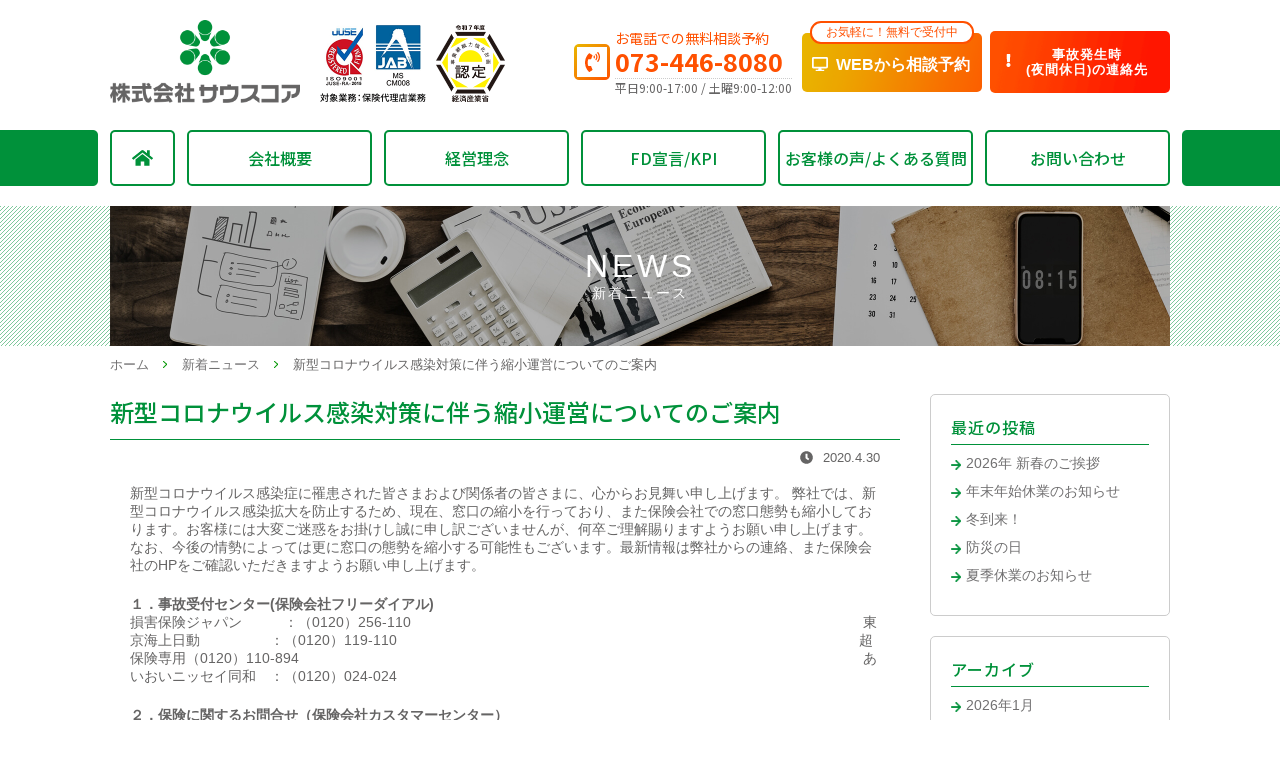

--- FILE ---
content_type: text/html; charset=UTF-8
request_url: https://southcore.co.jp/news/%E6%96%B0%E5%9E%8B%E3%82%B3%E3%83%AD%E3%83%8A%E3%82%A6%E3%82%A4%E3%83%AB%E3%82%B9%E6%84%9F%E6%9F%93%E5%AF%BE%E7%AD%96%E3%81%AB%E4%BC%B4%E3%81%86%E7%B8%AE%E5%B0%8F%E9%81%8B%E5%96%B6%E3%81%AB%E3%81%A4/
body_size: 23099
content:
<!DOCTYPE html><html lang="ja"
 prefix="og: http://ogp.me/ns#" ><head>  <script>(function(w,d,s,l,i){w[l]=w[l]||[];w[l].push({'gtm.start':
new Date().getTime(),event:'gtm.js'});var f=d.getElementsByTagName(s)[0],
j=d.createElement(s),dl=l!='dataLayer'?'&l='+l:'';j.async=true;j.src=
'https://www.googletagmanager.com/gtm.js?id='+i+dl;f.parentNode.insertBefore(j,f)
;
})(window,document,'script','dataLayer','GTM-M6J59HB');</script> <meta charset="UTF-8" /><meta name="viewport" content="width=device-width" /><link type="text/css" media="all" href="https://southcore.co.jp/wp-content/cache/autoptimize/css/autoptimize_6ab94f23ac8d2a82319967ee84eee131.css" rel="stylesheet" /><title>新型コロナウイルス感染対策に伴う縮小運営についてのご案内 | 和歌山で創業48年の保険代理店サウスコア</title><meta name="keywords" content="和歌山,損害保険会社,生命保険会社,保険の見直し,保険の相談,イワモトグループ,岩本石油,サウスコア,新型コロナウイルス感染対策に伴う縮小運営についてのご案内" /><meta name="description"  content="新型コロナウイルス感染症に罹患された皆さまおよび関係者の皆さまに、心からお見舞い申し上げます。 弊社では、新型コロナウイルス感染拡大を防止するため、現在、窓口の縮小を行っており、また保険会社での窓口態勢も縮小しております。お客様には大変ご迷惑をお掛けし誠に申し訳ございませんが、何卒ご理解賜りますようお願い申し上げます。" /><link rel="canonical" href="https://southcore.co.jp/news/新型コロナウイルス感染対策に伴う縮小運営につ/" /><meta property="og:title" content="新型コロナウイルス感染対策に伴う縮小運営についてのご案内 | 和歌山で創業48年の保険代理店サウスコア" /><meta property="og:type" content="article" /><meta property="og:url" content="https://southcore.co.jp/news/新型コロナウイルス感染対策に伴う縮小運営につ/" /><meta property="og:image" content="https://southcore.co.jp/wp-content/uploads/2020/05/コメント-2020-05-07-163123.png" /><meta property="og:site_name" content="和歌山で創業40年の保険代理店サウスコア" /><meta property="og:description" content="新型コロナウイルス感染症に罹患された皆さまおよび関係者の皆さまに、心からお見舞い申し上げます。 弊社では、新型コロナウイルス感染拡大を防止するため、現在、窓口の縮小を行っており、また保険会社での窓口態勢も縮小しております。お客様には大変ご迷惑をお掛けし誠に申し訳ございませんが、何卒ご理解賜りますようお願い申し上げます。 なお、今後の情勢によっては更に窓口の態勢を縮小する可能性もございます。最新情報" /><meta property="article:published_time" content="2020-04-30T06:11:06Z" /><meta property="article:modified_time" content="2020-05-07T07:37:55Z" /><meta property="og:image:secure_url" content="https://southcore.co.jp/wp-content/uploads/2020/05/コメント-2020-05-07-163123.png" /><meta name="twitter:card" content="summary" /><meta name="twitter:title" content="新型コロナウイルス感染対策に伴う縮小運営についてのご案内 | 和歌山で創業48年の保険代理店サウスコア" /><meta name="twitter:description" content="新型コロナウイルス感染症に罹患された皆さまおよび関係者の皆さまに、心からお見舞い申し上げます。 弊社では、新型コロナウイルス感染拡大を防止するため、現在、窓口の縮小を行っており、また保険会社での窓口態勢も縮小しております。お客様には大変ご迷惑をお掛けし誠に申し訳ございませんが、何卒ご理解賜りますようお願い申し上げます。 なお、今後の情勢によっては更に窓口の態勢を縮小する可能性もございます。最新情報" /><meta name="twitter:image" content="https://southcore.co.jp/wp-content/uploads/2020/05/コメント-2020-05-07-163123.png" /><link rel='dns-prefetch' href='//s.w.org' /> <script type='text/javascript' src='https://southcore.co.jp/wp-includes/js/jquery/jquery.js?ver=1.12.4-wp'></script> <script type='text/javascript' src='https://southcore.co.jp/wp-includes/js/jquery/jquery-migrate.min.js?ver=1.4.1'></script> <link rel='https://api.w.org/' href='https://southcore.co.jp/wp-json/' /><link rel="alternate" type="application/json+oembed" href="https://southcore.co.jp/wp-json/oembed/1.0/embed?url=https%3A%2F%2Fsouthcore.co.jp%2Fnews%2F%25e6%2596%25b0%25e5%259e%258b%25e3%2582%25b3%25e3%2583%25ad%25e3%2583%258a%25e3%2582%25a6%25e3%2582%25a4%25e3%2583%25ab%25e3%2582%25b9%25e6%2584%259f%25e6%259f%2593%25e5%25af%25be%25e7%25ad%2596%25e3%2581%25ab%25e4%25bc%25b4%25e3%2581%2586%25e7%25b8%25ae%25e5%25b0%258f%25e9%2581%258b%25e5%2596%25b6%25e3%2581%25ab%25e3%2581%25a4%2F" /><link rel="alternate" type="text/xml+oembed" href="https://southcore.co.jp/wp-json/oembed/1.0/embed?url=https%3A%2F%2Fsouthcore.co.jp%2Fnews%2F%25e6%2596%25b0%25e5%259e%258b%25e3%2582%25b3%25e3%2583%25ad%25e3%2583%258a%25e3%2582%25a6%25e3%2582%25a4%25e3%2583%25ab%25e3%2582%25b9%25e6%2584%259f%25e6%259f%2593%25e5%25af%25be%25e7%25ad%2596%25e3%2581%25ab%25e4%25bc%25b4%25e3%2581%2586%25e7%25b8%25ae%25e5%25b0%258f%25e9%2581%258b%25e5%2596%25b6%25e3%2581%25ab%25e3%2581%25a4%2F&#038;format=xml" /><link rel="profile" href="http://gmpg.org/xfn/11" /><link rel="pingback" href="https://southcore.co.jp/xmlrpc.php" /><link rel="icon" type="image/x-icon" href="https://southcore.co.jp/wp-content/themes/southcore/favicon.ico"><link rel="apple-touch-icon" sizes="180x180" href="https://southcore.co.jp/wp-content/themes/southcore/apple-touch-icon-180x180.png"> <!--[if lt IE 9]> <script src="https://southcore.co.jp/wp-content/themes/southcore/js/html5.js" type="text/javascript"></script> <![endif]--> <script defer src="https://use.fontawesome.com/releases/v5.7.2/js/all.js" integrity="sha384-0pzryjIRos8mFBWMzSSZApWtPl/5++eIfzYmTgBBmXYdhvxPc+XcFEk+zJwDgWbP" crossorigin="anonymous"></script> <script src="https://southcore.co.jp/wp-content/themes/southcore/js/wow.min.js" charset="UTF-8"></script> <SCRIPT LANGUAGE="JavaScript">function GoAuto(obj){
	obj.target="_blank";
	obj.href="https://agency-linkservice.sompo-japan.co.jp/AgencyCheck?agentno=0000688243&servicecd=02&serviceno=02";
}

function GoJibai(obj){
	obj.target="_blank";
	obj.href="https://agency-linkservice.sompo-japan.co.jp/AgencyCheck?agentno=0000688243&servicecd=05&serviceno=02";
}

function GoTravel(obj){
obj.target="_blank";
obj.href="https://agency-linkservice.sompo-japan.co.jp/AgencyCheck?agentno=0000688243&servicecd=01&serviceno=02";
}

function GoNorupita(obj){
obj.target="_blank";
obj.href="https://agency-linkservice.sompo-japan.co.jp/AgencyCheck?agentno=0000688243&servicecd=06&serviceno=02";
}</script> </head><body class="post-template-default single single-post postid-235 single-format-standard"> <noscript><iframe src="https://www.googletagmanager.com/ns.html?id=
GTM-PNK6GCF"
height="0" width="0"
style="display:none;visibility:hidden"></iframe></noscript><header><div class="site-header"><h1 class="logo"> <a href="https://southcore.co.jp/"><img src="https://southcore.co.jp/wp-content/themes/southcore/images/logo.png" width="190" height="83" alt="株式会社サウスコア" /></a></h1> <img src="https://southcore.co.jp/wp-content/themes/southcore/images/img_header_juse_jab.png" width="106" height="77" alt="JUSE、JAB、対象業務：保険代理店業務" class="header_juse_jab" /> <img src="https://southcore.co.jp/wp-content/themes/southcore/images/img_header_jigyo.png" width="69" height="77" alt="事業継続強化計画認定" class="header_jigyo" /><div class="header-contact"><div class="header-contact-phone"><div><p><i class="fas fa-phone-volume"></i></p></div><ul><li class="phone01">お電話での無料相談予約</li><li class="phone02">073-446-8080</li><li class="phone03">平日9:00-17:00 / 土曜9:00-12:00</li></ul></div> <a href="https://southcore.co.jp/reservation/" class="header-contact-web"><p>お気軽に！無料で受付中</p> <i class="fas fa-desktop"></i>WEBから相談予約 </a> <a href="https://southcore.co.jp/company/#accident" class="header-contact-accident"> <i class="fas fa-exclamation"></i><p>事故発生時<br>(夜間休日)の連絡先</p> </a></div><nav> <span class="main-nav-toggle">MENU</span><ul class="main-nav"><li class="home"><a href="https://southcore.co.jp/" class="first"><i class="fas fa-home"></i></a></li><li class="company"><a href="https://southcore.co.jp/company/" class="">会社概要</a></li><li class="policy"><a href="https://southcore.co.jp/privacy-policy/#philosophy">経営理念</a></li><li class="policy"><a href="https://southcore.co.jp/privacy-policy/#fd">FD宣言/KPI</a></li><li class="voice"><a href="https://southcore.co.jp/voice/" class="">お客様の声/よくある質問</a></li><li class="contact"><a href="https://southcore.co.jp/contact/" class="">お問い合わせ</a></li></ul></nav></div></header><div class="main-fluid-row news"><div class="ttl-gnav"><div class="ttl-gnav-inner"><h2>news</h2> <span class="sub">新着ニュース</span></div></div><div class="breadcrumb"><ul><li itemscope itemtype="http://data-vocabulary.org/Breadcrumb"><a href="https://southcore.co.jp/" class="home" itemprop="url" ><span itemprop="title">ホーム</span></a></li><li itemscope itemtype="http://data-vocabulary.org/Breadcrumb"><a href="https://southcore.co.jp/news/" itemprop="url" ><span itemprop="title">新着ニュース</span></a></li><li itemscope itemtype="http://data-vocabulary.org/Breadcrumb"><span itemprop="title">新型コロナウイルス感染対策に伴う縮小運営についてのご案内</span></li></ul></div><div class="container"><main class="main"><article><h3>新型コロナウイルス感染対策に伴う縮小運営についてのご案内</h3><div class="single-inner"><p class="date"><i class="fas fa-clock"></i>2020.4.30</p><p>新型コロナウイルス感染症に罹患された皆さまおよび関係者の皆さまに、心からお見舞い申し上げます。 弊社では、新型コロナウイルス感染拡大を防止するため、現在、窓口の縮小を行っており、また保険会社での窓口態勢も縮小しております。お客様には大変ご迷惑をお掛けし誠に申し訳ございませんが、何卒ご理解賜りますようお願い申し上げます。 なお、今後の情勢によっては更に窓口の態勢を縮小する可能性もございます。最新情報は弊社からの連絡、また保険会社のHPをご確認いただきますようお願い申し上げます。</p><p style="text-align:left"><strong>１．事故受付センター(保険会社フリーダイアル)</strong> 　　　　　　　　　　　　　　　　　　　　　　　　　　　　　　　損害保険ジャパン　　　：（0120）256-110 　　　　　　　　　　　　　　　　　　　　　　　　　　　　　　　　東京海上日動　　　　　：（0120）119-110　　　　　　　　　　　　　　　　　　　　　　　　　　　　　　　　　超保険専用（0120）110-894　　　　　　　　　　　　　　　　　　　　　　　　　　　　　　　　　　　　　　　　 あいおいニッセイ同和　：（0120）024-024</p><p><strong>２．保険に関するお問合せ（保険会社カスタマーセンター）</strong> 　　　　　　　　　　　　　　　　　　　　　　　　　　　　　　　損害保険ジャパン　　　：（0120）888-089 　　　　　　　　　　　　　　　　　　　　　　　　　　　　　　　　　東京海上日動　　　　　：（0120）691-300　　　　　　　　　　　　　　　　　　　　　　　　　　　　　　　　　　超保険専用（0120）323-523 　　　　　　　　　　　　　　　　　　　　　　　　　　　　　　　　　　　　　　　　　あいおいニッセイ同和　：（0120）101-101</p><p><strong>３．サウスコアお問い合わせ先</strong> 　　　　　　　　　　　　　　　　　　　　　　　　　　　　　　　　　　　　　　　　　　態勢を縮小しているため、お電話がつながりにくい状況となっています。大変ご迷惑をお掛けし誠に申し訳ございませんが、ご連絡は営業担当者携帯電話、繋がらないときは以下サウスコア代表電話・メールアドレスまでお願い申し上げます。</p><p>電話：073-446-8080　　　FAX:073-446-8081</p><p>メールアドレス：southcore＠iw-group.co.jp</p></div><div class="page-link"><div class="prev"><a href="https://southcore.co.jp/news/%e6%96%b0%e5%9e%8b%e3%82%b3%e3%83%ad%e3%83%8a%e3%82%a6%e3%82%a4%e3%83%ab%e3%82%b9%e6%84%9f%e6%9f%93%e6%8b%a1%e5%a4%a7%e3%81%ab%e4%bc%b4%e3%81%86%e3%82%bb%e3%83%9f%e3%83%8a%e3%83%bc%e9%96%8b%e5%82%ac/" rel="prev">新型コロナウイルス感染拡大に伴うセミナー開催中止のお知らせ</a></div><div class="next"><a href="https://southcore.co.jp/news/%e8%87%aa%e5%8b%95%e8%bb%8a%e4%bf%9d%e9%99%ba%e3%81%ae%e3%83%89%e3%83%a9%e3%82%a4%e3%83%96%e3%83%ac%e3%82%b3%e3%83%bc%e3%83%80%e3%83%bc%e7%89%b9%e7%b4%84/" rel="next">自動車保険のドライブレコーダー特約</a></div></div></article></main><div class="side"><div id="recent-posts-2" class="widget widget_recent_entries"><h2 class="side-title">最近の投稿</h2><ul><li> <a href="https://southcore.co.jp/news/2026%e5%b9%b4-%e6%96%b0%e6%98%a5%e3%81%ae%e3%81%94%e6%8c%a8%e6%8b%b6/">2026年 新春のご挨拶</a></li><li> <a href="https://southcore.co.jp/news/%e5%b9%b4%e6%9c%ab%e5%b9%b4%e5%a7%8b%e4%bc%91%e6%a5%ad%e3%81%ae%e3%81%8a%e7%9f%a5%e3%82%89%e3%81%9b-6/">年末年始休業のお知らせ</a></li><li> <a href="https://southcore.co.jp/news/%e5%86%ac%e5%88%b0%e6%9d%a5%ef%bc%81/">冬到来！</a></li><li> <a href="https://southcore.co.jp/news/%e9%98%b2%e7%81%bd%e3%81%ae%e6%97%a5/">防災の日</a></li><li> <a href="https://southcore.co.jp/news/%e5%a4%8f%e5%ad%a3%e4%bc%91%e6%a5%ad%e3%81%ae%e3%81%8a%e7%9f%a5%e3%82%89%e3%81%9b-6/">夏季休業のお知らせ</a></li></ul></div><div id="archives-2" class="widget widget_archive"><h2 class="side-title">アーカイブ</h2><ul><li><a href='https://southcore.co.jp/2026/01/'>2026年1月</a></li><li><a href='https://southcore.co.jp/2025/12/'>2025年12月</a></li><li><a href='https://southcore.co.jp/2025/11/'>2025年11月</a></li><li><a href='https://southcore.co.jp/2025/09/'>2025年9月</a></li><li><a href='https://southcore.co.jp/2025/08/'>2025年8月</a></li><li><a href='https://southcore.co.jp/2025/07/'>2025年7月</a></li><li><a href='https://southcore.co.jp/2025/06/'>2025年6月</a></li><li><a href='https://southcore.co.jp/2025/05/'>2025年5月</a></li><li><a href='https://southcore.co.jp/2025/04/'>2025年4月</a></li><li><a href='https://southcore.co.jp/2025/03/'>2025年3月</a></li><li><a href='https://southcore.co.jp/2025/02/'>2025年2月</a></li><li><a href='https://southcore.co.jp/2025/01/'>2025年1月</a></li><li><a href='https://southcore.co.jp/2024/12/'>2024年12月</a></li><li><a href='https://southcore.co.jp/2024/11/'>2024年11月</a></li><li><a href='https://southcore.co.jp/2024/10/'>2024年10月</a></li><li><a href='https://southcore.co.jp/2024/09/'>2024年9月</a></li><li><a href='https://southcore.co.jp/2024/07/'>2024年7月</a></li><li><a href='https://southcore.co.jp/2024/06/'>2024年6月</a></li><li><a href='https://southcore.co.jp/2024/05/'>2024年5月</a></li><li><a href='https://southcore.co.jp/2024/04/'>2024年4月</a></li><li><a href='https://southcore.co.jp/2024/02/'>2024年2月</a></li><li><a href='https://southcore.co.jp/2024/01/'>2024年1月</a></li><li><a href='https://southcore.co.jp/2023/12/'>2023年12月</a></li><li><a href='https://southcore.co.jp/2023/11/'>2023年11月</a></li><li><a href='https://southcore.co.jp/2023/10/'>2023年10月</a></li><li><a href='https://southcore.co.jp/2023/09/'>2023年9月</a></li><li><a href='https://southcore.co.jp/2023/08/'>2023年8月</a></li><li><a href='https://southcore.co.jp/2023/07/'>2023年7月</a></li><li><a href='https://southcore.co.jp/2023/06/'>2023年6月</a></li><li><a href='https://southcore.co.jp/2023/01/'>2023年1月</a></li><li><a href='https://southcore.co.jp/2022/12/'>2022年12月</a></li><li><a href='https://southcore.co.jp/2022/08/'>2022年8月</a></li><li><a href='https://southcore.co.jp/2022/07/'>2022年7月</a></li><li><a href='https://southcore.co.jp/2022/03/'>2022年3月</a></li><li><a href='https://southcore.co.jp/2021/12/'>2021年12月</a></li><li><a href='https://southcore.co.jp/2021/08/'>2021年8月</a></li><li><a href='https://southcore.co.jp/2021/06/'>2021年6月</a></li><li><a href='https://southcore.co.jp/2021/05/'>2021年5月</a></li><li><a href='https://southcore.co.jp/2021/04/'>2021年4月</a></li><li><a href='https://southcore.co.jp/2021/03/'>2021年3月</a></li><li><a href='https://southcore.co.jp/2021/01/'>2021年1月</a></li><li><a href='https://southcore.co.jp/2020/11/'>2020年11月</a></li><li><a href='https://southcore.co.jp/2020/08/'>2020年8月</a></li><li><a href='https://southcore.co.jp/2020/06/'>2020年6月</a></li><li><a href='https://southcore.co.jp/2020/05/'>2020年5月</a></li><li><a href='https://southcore.co.jp/2020/04/'>2020年4月</a></li><li><a href='https://southcore.co.jp/2020/03/'>2020年3月</a></li><li><a href='https://southcore.co.jp/2020/02/'>2020年2月</a></li><li><a href='https://southcore.co.jp/2020/01/'>2020年1月</a></li><li><a href='https://southcore.co.jp/2019/12/'>2019年12月</a></li><li><a href='https://southcore.co.jp/2019/11/'>2019年11月</a></li><li><a href='https://southcore.co.jp/2019/10/'>2019年10月</a></li><li><a href='https://southcore.co.jp/2019/09/'>2019年9月</a></li><li><a href='https://southcore.co.jp/2019/08/'>2019年8月</a></li></ul></div><div id="categories-2" class="widget widget_categories"><h2 class="side-title">カテゴリー</h2><ul><li class="cat-item cat-item-2"><a href="https://southcore.co.jp/news/">新着ニュース</a></li></ul></div><div id="search-2" class="widget widget_search"><h2 class="side-title">サイト内検索</h2><form method="get" class="searchform" action="https://southcore.co.jp/"> <input type="search" placeholder="キーワード" name="s" class="searchfield" value="" /><p class="txtright"><button type="submit"><i class="fas fa-search"></i>検索</button></p></form></div></div></div><article><div class="home-footer-contact"><div class="home-footer-contact-inner"><section><dl><dt>あなたにぴったりの保険<br>ここならきっとみつかります</dt><dd>ご相談からご契約後のフォローまで和歌山で保険のことならサウスコアにおまかせください</dd></dl></section></div></div></article></div><footer><div class="site-footer"><div class="pagetop"> <a href="#top" class="top"><img src="https://southcore.co.jp/wp-content/themes/southcore/images/ar_pagetop.png" width="30" height="16" alt="PAGE TOP" /></a><div class="btn-contact-m"><p>＼ 相談無料！お気軽にご相談ください ／</p> <a href="tel:0734468080" class="btn-contact-phone-m"><dl><dt><i class="fas fa-phone-volume"></i>お電話<span class="font-s">から</span>相談予約</dt><dd>平日9時-17時／土曜日9時-12時</dd></dl> </a> <a href="https://southcore.co.jp/reservation/" class="btn-contact-web-m"> <i class="fas fa-desktop"></i>WEB<span class="font-s">から</span>相談予約 </a></div></div><div class="btn-contact"><div class="btn-contact-phone wow fadeInUp"><div> <i class="fas fa-phone-volume"></i><ul><li class="phone01">お電話での無料相談予約</li><li class="phone02">073-446-8080</li><li class="phone03">平日 9:00〜17:00 / 土曜日 9:00〜12:00</li></ul></div></div> <a href="https://southcore.co.jp/reservation/" class="btn-contact-web wow fadeInUp" data-wow-delay="0.3s"> <i class="fas fa-desktop"></i><p>WEBから<br><span>無料相談予約</span>はこちら</p> </a></div><div class="menu-footer-link01-container"><ul id="menu-footer-link01" class="menu"><li id="menu-item-55"><a href="https://southcore.co.jp/privacy-policy/">プライバシーポリシー</a></li><li id="menu-item-845"><a href="https://southcore.co.jp/privacy-policy/#privacy-phone">通話録音について</a></li><li id="menu-item-52" class="border-none"><a href="https://southcore.co.jp/contact/">お問い合わせ</a></li></ul></div> <img src="https://southcore.co.jp/wp-content/themes/southcore/images/logo.png" width="190" height="83" alt="株式会社サウスコア" class="site-footer-logo"/><p>募集代理店：株式会社　サウスコア<br> 〒641-0021 和歌山県和歌山市和歌浦東4丁目2-8（キグナスブライト和歌浦SS内）<br> TEL：073-446-8080　FAX：073-446-8081</p><p class="footer-info"> このホームページは、各保険の概要についてご紹介しており、特定の保険会社や商品名のない記載は一般的な保険商品に関する説明です。取扱商品、各保険の名称や補償内容は引受保険会社によって異なりますので、ご契約（団体契約の場合はご加入）にあたっては、必ず重要事項説明書や各保険のパンフレット（リーフレット）等をよくお読みください。ご不明な点等がある場合には、株式会社サウスコアまでお問い合わせください。</p></div><div class="site-footer-copy"> Copyright &copy; 株式会社サウスコア All rights reserved.</div></footer> <script type='text/javascript' src='https://southcore.co.jp/wp-content/themes/southcore/js/jquery.fitvids.js?ver=1'></script> <script type='text/javascript' src='https://southcore.co.jp/wp-content/themes/southcore/js/theme.min.js?ver=1'></script> <script type='text/javascript' src='https://southcore.co.jp/wp-includes/js/wp-embed.min.js?ver=5.2.2'></script> <script>new WOW({
    mobile: false
  }).init();

    jQuery(function(){
        jQuery(".main-nav-toggle").on("click", function() {
            jQuery(this).next().slideToggle();
        });
    });
	
	// page top
	jQuery(function() {
    var topBtn = jQuery('.pagetop');    
    topBtn.hide();
    //スクロールが100に達したらボタン表示
    jQuery(window).scroll(function () {
        if (jQuery(this).scrollTop() > 100) {
        //ボタンの表示方法
            topBtn.fadeIn();
        } else {
        //ボタンの非表示方法
            topBtn.fadeOut();
        }
    });
    //スクロールしてトップ
    jQuery('.top').click(function () {
        jQuery('body,  html').animate({
            scrollTop: 0
        },   500);
        return false;
    });
});</script> </body></html>

--- FILE ---
content_type: text/css
request_url: https://southcore.co.jp/wp-content/cache/autoptimize/css/autoptimize_6ab94f23ac8d2a82319967ee84eee131.css
body_size: 17975
content:
@import url('https://fonts.googleapis.com/css?family=Noto+Sans+JP:400,500,700,900|PT+Sans:400,700');
.row-fluid{width:100%;*zoom:1;}.row-fluid:before,.row-fluid:after{display:table;line-height:0;content:""}.row-fluid:after{clear:both}.row-fluid [class*=span]{display:block;float:left;width:100%;min-height:30px;margin-left:2.564102564102564%;*margin-left:2.5109110747408616%;-webkit-box-sizing:border-box;-moz-box-sizing:border-box;box-sizing:border-box}.row-fluid [class*=span]:first-child{margin-left:0}.row-fluid .controls-row [class*=span]+[class*=span]{margin-left:2.564102564102564%}.span12{width:100%;*width:99.94680851063829%;}.span11{width:91.45299145299145%;*width:91.39979996362975%;}.span10{width:82.90598290598291%;*width:82.8527914166212%;}.span9{width:74.35897435897436%;*width:74.30578286961266%;}.span8{width:65.81196581196582%;*width:65.75877432260411%;}.span7{width:57.26495726495726%;*width:57.21176577559556%;}.span6{width:48.717948717948715%;*width:48.664757228587014%;}.span5{width:40.17094017094017%;*width:40.11774868157847%;}.span4{width:31.623931623931625%;*width:31.570740134569924%;}.span3{width:23.076923076923077%;*width:23.023731587561375%;}.span2{width:14.52991452991453%;*width:14.476723040552828%;}.row-fluid .span1{width:5.982905982905983%;*width:5.929714493544281%;}.row-fluid .offset12{margin-left:105.12820512820512%;*margin-left:105.02182214948171%;}.row-fluid .offset12:first-child{margin-left:102.56410256410257%;*margin-left:102.45771958537915%;}.row-fluid .offset11{margin-left:96.58119658119658%;*margin-left:96.47481360247316%;}.row-fluid .offset11:first-child{margin-left:94.01709401709402%;*margin-left:93.91071103837061%;}.row-fluid .offset10{margin-left:88.03418803418803%;*margin-left:87.92780505546462%;}.row-fluid .offset10:first-child{margin-left:85.47008547008548%;*margin-left:85.36370249136206%;}.row-fluid .offset9{margin-left:79.48717948717949%;*margin-left:79.38079650845607%;}.row-fluid .offset9:first-child{margin-left:76.92307692307693%;*margin-left:76.81669394435352%;}.row-fluid .offset8{margin-left:70.94017094017094%;*margin-left:70.83378796144753%;}.row-fluid .offset8:first-child{margin-left:68.37606837606839%;*margin-left:68.26968539734497%;}.row-fluid .offset7{margin-left:62.393162393162385%;*margin-left:62.28677941443899%;}.row-fluid .offset7:first-child{margin-left:59.82905982905982%;*margin-left:59.72267685033642%;}.row-fluid .offset6{margin-left:53.84615384615384%;*margin-left:53.739770867430444%;}.row-fluid .offset6:first-child{margin-left:51.28205128205128%;*margin-left:51.175668303327875%;}.row-fluid .offset5{margin-left:45.299145299145295%;*margin-left:45.1927623204219%;}.row-fluid .offset5:first-child{margin-left:42.73504273504273%;*margin-left:42.62865975631933%;}.row-fluid .offset4{margin-left:36.75213675213675%;*margin-left:36.645753773413354%;}.row-fluid .offset4:first-child{margin-left:34.18803418803419%;*margin-left:34.081651209310785%;}.row-fluid .offset3{margin-left:28.205128205128204%;*margin-left:28.0987452264048%;}.row-fluid .offset3:first-child{margin-left:25.641025641025642%;*margin-left:25.53464266230224%;}.row-fluid .offset2{margin-left:19.65811965811966%;*margin-left:19.551736679396257%;}.row-fluid .offset2:first-child{margin-left:17.094017094017094%;*margin-left:16.98763411529369%;}.row-fluid .offset1{margin-left:11.11111111111111%;*margin-left:11.004728132387708%;}.row-fluid .offset1:first-child{margin-left:8.547008547008547%;*margin-left:8.440625568285142%;}.container-fluid{padding-right:20px;padding-left:20px;*zoom:1;}.container-fluid:before,.container-fluid:after{display:table;content:"";line-height:0}.container-fluid:after{clear:both}.container .column,.container .columns{float:left;display:inline;padding-left:10px;padding-right:10px}.row{margin-bottom:20px}.column.alpha,.columns.alpha{margin-left:0}.column.omega,.columns.omega{margin-right:0}.container .one.column,.container .one.columns{width:40px}.container .two.columns{width:100px}.container .three.columns{width:160px}.container .four.columns{width:220px}.container .five.columns{width:280px}.container .six.columns{width:340px}.container .seven.columns{width:400px}.container .eight.columns{width:460px}.container .nine.columns{width:520px}.container .ten.columns{width:580px}.container .eleven.columns{width:640px}.container .twelve.columns{width:700px}.container .thirteen.columns{width:760px}.container .fourteen.columns{width:820px}.container .fifteen.columns{width:880px}.container .sixteen.columns{width:940px}.container .one-third.column{width:300px}.container .two-thirds.column{width:620px}.container .offset-by-one{margin-left:60px}.container .offset-by-two{margin-left:120px}.container .offset-by-three{margin-left:180px}.container .offset-by-four{margin-left:240px}.container .offset-by-five{margin-left:300px}.container .offset-by-six{margin-left:360px}.container .offset-by-seven{margin-left:420px}.container .offset-by-eight{margin-left:480px}.container .offset-by-nine{margin-left:540px}.container .offset-by-ten{margin-left:600px}.container .offset-by-eleven{margin-left:660px}.container .offset-by-twelve{margin-left:720px}.container .offset-by-thirteen{margin-left:780px}.container .offset-by-fourteen{margin-left:840px}.container .offset-by-fifteen{margin-left:900px}.container:after{content:"\0020";display:block;height:0;clear:both;visibility:hidden}.clearfix:before,.clearfix:after,.row:before,.row:after{content:'\0020';display:block;overflow:hidden;visibility:hidden;width:0;height:0}.row:after,.clearfix:after{clear:both}.row,.clearfix{zoom:1}.clear{clear:both;display:block;overflow:hidden;visibility:hidden;width:0;height:0}.wp-block-audio figcaption{margin-top:.5em;margin-bottom:1em;color:#555d66;text-align:center;font-size:13px}.wp-block-audio audio{width:100%;min-width:300px}.block-editor-block-list__layout .reusable-block-edit-panel{align-items:center;background:#f8f9f9;color:#555d66;display:flex;flex-wrap:wrap;font-family:-apple-system,BlinkMacSystemFont,Segoe UI,Roboto,Oxygen-Sans,Ubuntu,Cantarell,Helvetica Neue,sans-serif;font-size:13px;top:-14px;margin:0 -14px;padding:8px 14px;position:relative;border:1px dashed rgba(145,151,162,.25);border-bottom:none}.block-editor-block-list__layout .block-editor-block-list__layout .reusable-block-edit-panel{margin:0 -14px;padding:8px 14px}.block-editor-block-list__layout .reusable-block-edit-panel .reusable-block-edit-panel__spinner{margin:0 5px}.block-editor-block-list__layout .reusable-block-edit-panel .reusable-block-edit-panel__info{margin-right:auto}.block-editor-block-list__layout .reusable-block-edit-panel .reusable-block-edit-panel__label{margin-right:8px;white-space:nowrap;font-weight:600}.block-editor-block-list__layout .reusable-block-edit-panel .reusable-block-edit-panel__title{flex:1 1 100%;font-size:14px;height:30px;margin:4px 0 8px}.block-editor-block-list__layout .reusable-block-edit-panel .components-button.reusable-block-edit-panel__button{flex-shrink:0}@media (min-width:960px){.block-editor-block-list__layout .reusable-block-edit-panel{flex-wrap:nowrap}.block-editor-block-list__layout .reusable-block-edit-panel .reusable-block-edit-panel__title{margin:0}.block-editor-block-list__layout .reusable-block-edit-panel .components-button.reusable-block-edit-panel__button{margin:0 0 0 5px}}.editor-block-list__layout .is-selected .reusable-block-edit-panel{border-color:rgba(66,88,99,.4) rgba(66,88,99,.4) rgba(66,88,99,.4) transparent}.is-dark-theme .editor-block-list__layout .is-selected .reusable-block-edit-panel{border-color:hsla(0,0%,100%,.45) hsla(0,0%,100%,.45) hsla(0,0%,100%,.45) transparent}.block-editor-block-list__layout .reusable-block-indicator{background:#fff;border:1px dashed #e2e4e7;color:#555d66;top:-14px;height:30px;padding:4px;position:absolute;z-index:1;width:30px;right:-14px}.wp-block-button{color:#fff;margin-bottom:1.5em}.wp-block-button.aligncenter{text-align:center}.wp-block-button.alignright{text-align:right}.wp-block-button__link{background-color:#32373c;border:none;border-radius:28px;box-shadow:none;color:inherit;cursor:pointer;display:inline-block;font-size:18px;margin:0;padding:12px 24px;text-align:center;text-decoration:none;overflow-wrap:break-word}.wp-block-button__link:active,.wp-block-button__link:focus,.wp-block-button__link:hover,.wp-block-button__link:visited{color:inherit}.is-style-squared .wp-block-button__link{border-radius:0}.is-style-outline{color:#32373c}.is-style-outline .wp-block-button__link{background-color:transparent;border:2px solid}.wp-block-calendar{text-align:center}.wp-block-calendar tbody td,.wp-block-calendar th{padding:4px;border:1px solid #e2e4e7}.wp-block-calendar tfoot td{border:none}.wp-block-calendar table{width:100%;border-collapse:collapse;font-family:-apple-system,BlinkMacSystemFont,Segoe UI,Roboto,Oxygen-Sans,Ubuntu,Cantarell,Helvetica Neue,sans-serif}.wp-block-calendar table th{font-weight:440;background:#edeff0}.wp-block-calendar a{text-decoration:underline}.wp-block-calendar tfoot a{color:#00739c}.wp-block-calendar table caption,.wp-block-calendar table tbody{color:#40464d}.wp-block-categories.alignleft{margin-right:2em}.wp-block-categories.alignright{margin-left:2em}.wp-block-columns{display:flex;flex-wrap:wrap}@media (min-width:782px){.wp-block-columns{flex-wrap:nowrap}}.wp-block-column{flex-grow:1;margin-bottom:1em;flex-basis:100%;min-width:0;word-break:break-word;overflow-wrap:break-word}@media (min-width:600px){.wp-block-column{flex-basis:calc(50% - 16px);flex-grow:0}.wp-block-column:nth-child(2n){margin-left:32px}}@media (min-width:782px){.wp-block-column:not(:first-child){margin-left:32px}}.wp-block-cover,.wp-block-cover-image{position:relative;background-color:#000;background-size:cover;background-position:50%;min-height:430px;width:100%;margin:0 0 1.5em;display:flex;justify-content:center;align-items:center;overflow:hidden}.wp-block-cover-image.has-left-content,.wp-block-cover.has-left-content{justify-content:flex-start}.wp-block-cover-image.has-left-content .wp-block-cover-image-text,.wp-block-cover-image.has-left-content .wp-block-cover-text,.wp-block-cover-image.has-left-content h2,.wp-block-cover.has-left-content .wp-block-cover-image-text,.wp-block-cover.has-left-content .wp-block-cover-text,.wp-block-cover.has-left-content h2{margin-left:0;text-align:left}.wp-block-cover-image.has-right-content,.wp-block-cover.has-right-content{justify-content:flex-end}.wp-block-cover-image.has-right-content .wp-block-cover-image-text,.wp-block-cover-image.has-right-content .wp-block-cover-text,.wp-block-cover-image.has-right-content h2,.wp-block-cover.has-right-content .wp-block-cover-image-text,.wp-block-cover.has-right-content .wp-block-cover-text,.wp-block-cover.has-right-content h2{margin-right:0;text-align:right}.wp-block-cover-image .wp-block-cover-image-text,.wp-block-cover-image .wp-block-cover-text,.wp-block-cover-image h2,.wp-block-cover .wp-block-cover-image-text,.wp-block-cover .wp-block-cover-text,.wp-block-cover h2{color:#fff;font-size:2em;line-height:1.25;z-index:1;margin-bottom:0;max-width:610px;padding:14px;text-align:center}.wp-block-cover-image .wp-block-cover-image-text a,.wp-block-cover-image .wp-block-cover-image-text a:active,.wp-block-cover-image .wp-block-cover-image-text a:focus,.wp-block-cover-image .wp-block-cover-image-text a:hover,.wp-block-cover-image .wp-block-cover-text a,.wp-block-cover-image .wp-block-cover-text a:active,.wp-block-cover-image .wp-block-cover-text a:focus,.wp-block-cover-image .wp-block-cover-text a:hover,.wp-block-cover-image h2 a,.wp-block-cover-image h2 a:active,.wp-block-cover-image h2 a:focus,.wp-block-cover-image h2 a:hover,.wp-block-cover .wp-block-cover-image-text a,.wp-block-cover .wp-block-cover-image-text a:active,.wp-block-cover .wp-block-cover-image-text a:focus,.wp-block-cover .wp-block-cover-image-text a:hover,.wp-block-cover .wp-block-cover-text a,.wp-block-cover .wp-block-cover-text a:active,.wp-block-cover .wp-block-cover-text a:focus,.wp-block-cover .wp-block-cover-text a:hover,.wp-block-cover h2 a,.wp-block-cover h2 a:active,.wp-block-cover h2 a:focus,.wp-block-cover h2 a:hover{color:#fff}.wp-block-cover-image.has-parallax,.wp-block-cover.has-parallax{background-attachment:fixed}@supports (-webkit-overflow-scrolling:touch){.wp-block-cover-image.has-parallax,.wp-block-cover.has-parallax{background-attachment:scroll}}.wp-block-cover-image.has-background-dim:before,.wp-block-cover.has-background-dim:before{content:"";position:absolute;top:0;left:0;bottom:0;right:0;background-color:inherit;opacity:.5;z-index:1}.wp-block-cover-image.has-background-dim.has-background-dim-10:before,.wp-block-cover.has-background-dim.has-background-dim-10:before{opacity:.1}.wp-block-cover-image.has-background-dim.has-background-dim-20:before,.wp-block-cover.has-background-dim.has-background-dim-20:before{opacity:.2}.wp-block-cover-image.has-background-dim.has-background-dim-30:before,.wp-block-cover.has-background-dim.has-background-dim-30:before{opacity:.3}.wp-block-cover-image.has-background-dim.has-background-dim-40:before,.wp-block-cover.has-background-dim.has-background-dim-40:before{opacity:.4}.wp-block-cover-image.has-background-dim.has-background-dim-50:before,.wp-block-cover.has-background-dim.has-background-dim-50:before{opacity:.5}.wp-block-cover-image.has-background-dim.has-background-dim-60:before,.wp-block-cover.has-background-dim.has-background-dim-60:before{opacity:.6}.wp-block-cover-image.has-background-dim.has-background-dim-70:before,.wp-block-cover.has-background-dim.has-background-dim-70:before{opacity:.7}.wp-block-cover-image.has-background-dim.has-background-dim-80:before,.wp-block-cover.has-background-dim.has-background-dim-80:before{opacity:.8}.wp-block-cover-image.has-background-dim.has-background-dim-90:before,.wp-block-cover.has-background-dim.has-background-dim-90:before{opacity:.9}.wp-block-cover-image.has-background-dim.has-background-dim-100:before,.wp-block-cover.has-background-dim.has-background-dim-100:before{opacity:1}.wp-block-cover-image.alignleft,.wp-block-cover-image.alignright,.wp-block-cover.alignleft,.wp-block-cover.alignright{max-width:305px;width:100%}.wp-block-cover-image:after,.wp-block-cover:after{display:block;content:"";font-size:0;min-height:inherit}@supports ((position:-webkit-sticky) or (position:sticky)){.wp-block-cover-image:after,.wp-block-cover:after{content:none}}.wp-block-cover-image.aligncenter,.wp-block-cover-image.alignleft,.wp-block-cover-image.alignright,.wp-block-cover.aligncenter,.wp-block-cover.alignleft,.wp-block-cover.alignright{display:flex}.wp-block-cover-image .wp-block-cover__inner-container,.wp-block-cover .wp-block-cover__inner-container{width:calc(100% - 70px);z-index:1;color:#f8f9f9}.wp-block-cover-image .wp-block-subhead,.wp-block-cover-image h1,.wp-block-cover-image h2,.wp-block-cover-image h3,.wp-block-cover-image h4,.wp-block-cover-image h5,.wp-block-cover-image h6,.wp-block-cover-image p,.wp-block-cover .wp-block-subhead,.wp-block-cover h1,.wp-block-cover h2,.wp-block-cover h3,.wp-block-cover h4,.wp-block-cover h5,.wp-block-cover h6,.wp-block-cover p{color:inherit}.wp-block-cover__video-background{position:absolute;top:50%;left:50%;transform:translateX(-50%) translateY(-50%);width:100%;height:100%;z-index:0;-o-object-fit:cover;object-fit:cover}.block-editor-block-list__block[data-type="core/embed"][data-align=left] .block-editor-block-list__block-edit,.block-editor-block-list__block[data-type="core/embed"][data-align=right] .block-editor-block-list__block-edit,.wp-block-embed.alignleft,.wp-block-embed.alignright{max-width:360px;width:100%}.wp-block-embed{margin-bottom:1em}.wp-block-embed figcaption{margin-top:.5em;margin-bottom:1em;color:#555d66;text-align:center;font-size:13px}.wp-embed-responsive .wp-block-embed.wp-embed-aspect-1-1 .wp-block-embed__wrapper,.wp-embed-responsive .wp-block-embed.wp-embed-aspect-1-2 .wp-block-embed__wrapper,.wp-embed-responsive .wp-block-embed.wp-embed-aspect-4-3 .wp-block-embed__wrapper,.wp-embed-responsive .wp-block-embed.wp-embed-aspect-9-16 .wp-block-embed__wrapper,.wp-embed-responsive .wp-block-embed.wp-embed-aspect-16-9 .wp-block-embed__wrapper,.wp-embed-responsive .wp-block-embed.wp-embed-aspect-18-9 .wp-block-embed__wrapper,.wp-embed-responsive .wp-block-embed.wp-embed-aspect-21-9 .wp-block-embed__wrapper{position:relative}.wp-embed-responsive .wp-block-embed.wp-embed-aspect-1-1 .wp-block-embed__wrapper:before,.wp-embed-responsive .wp-block-embed.wp-embed-aspect-1-2 .wp-block-embed__wrapper:before,.wp-embed-responsive .wp-block-embed.wp-embed-aspect-4-3 .wp-block-embed__wrapper:before,.wp-embed-responsive .wp-block-embed.wp-embed-aspect-9-16 .wp-block-embed__wrapper:before,.wp-embed-responsive .wp-block-embed.wp-embed-aspect-16-9 .wp-block-embed__wrapper:before,.wp-embed-responsive .wp-block-embed.wp-embed-aspect-18-9 .wp-block-embed__wrapper:before,.wp-embed-responsive .wp-block-embed.wp-embed-aspect-21-9 .wp-block-embed__wrapper:before{content:"";display:block;padding-top:50%}.wp-embed-responsive .wp-block-embed.wp-embed-aspect-1-1 .wp-block-embed__wrapper iframe,.wp-embed-responsive .wp-block-embed.wp-embed-aspect-1-2 .wp-block-embed__wrapper iframe,.wp-embed-responsive .wp-block-embed.wp-embed-aspect-4-3 .wp-block-embed__wrapper iframe,.wp-embed-responsive .wp-block-embed.wp-embed-aspect-9-16 .wp-block-embed__wrapper iframe,.wp-embed-responsive .wp-block-embed.wp-embed-aspect-16-9 .wp-block-embed__wrapper iframe,.wp-embed-responsive .wp-block-embed.wp-embed-aspect-18-9 .wp-block-embed__wrapper iframe,.wp-embed-responsive .wp-block-embed.wp-embed-aspect-21-9 .wp-block-embed__wrapper iframe{position:absolute;top:0;right:0;bottom:0;left:0;width:100%;height:100%}.wp-embed-responsive .wp-block-embed.wp-embed-aspect-21-9 .wp-block-embed__wrapper:before{padding-top:42.85%}.wp-embed-responsive .wp-block-embed.wp-embed-aspect-18-9 .wp-block-embed__wrapper:before{padding-top:50%}.wp-embed-responsive .wp-block-embed.wp-embed-aspect-16-9 .wp-block-embed__wrapper:before{padding-top:56.25%}.wp-embed-responsive .wp-block-embed.wp-embed-aspect-4-3 .wp-block-embed__wrapper:before{padding-top:75%}.wp-embed-responsive .wp-block-embed.wp-embed-aspect-1-1 .wp-block-embed__wrapper:before{padding-top:100%}.wp-embed-responsive .wp-block-embed.wp-embed-aspect-9-6 .wp-block-embed__wrapper:before{padding-top:66.66%}.wp-embed-responsive .wp-block-embed.wp-embed-aspect-1-2 .wp-block-embed__wrapper:before{padding-top:200%}.wp-block-file{margin-bottom:1.5em}.wp-block-file.aligncenter{text-align:center}.wp-block-file.alignright{text-align:right}.wp-block-file .wp-block-file__button{background:#32373c;border-radius:2em;color:#fff;font-size:13px;padding:.5em 1em}.wp-block-file a.wp-block-file__button{text-decoration:none}.wp-block-file a.wp-block-file__button:active,.wp-block-file a.wp-block-file__button:focus,.wp-block-file a.wp-block-file__button:hover,.wp-block-file a.wp-block-file__button:visited{box-shadow:none;color:#fff;opacity:.85;text-decoration:none}.wp-block-file *+.wp-block-file__button{margin-left:.75em}.wp-block-gallery{display:flex;flex-wrap:wrap;list-style-type:none;padding:0}.wp-block-gallery .blocks-gallery-image,.wp-block-gallery .blocks-gallery-item{margin:0 16px 16px 0;display:flex;flex-grow:1;flex-direction:column;justify-content:center;position:relative}.wp-block-gallery .blocks-gallery-image figure,.wp-block-gallery .blocks-gallery-item figure{margin:0;height:100%}@supports ((position:-webkit-sticky) or (position:sticky)){.wp-block-gallery .blocks-gallery-image figure,.wp-block-gallery .blocks-gallery-item figure{display:flex;align-items:flex-end;justify-content:flex-start}}.wp-block-gallery .blocks-gallery-image img,.wp-block-gallery .blocks-gallery-item img{display:block;max-width:100%;height:auto;width:100%}@supports ((position:-webkit-sticky) or (position:sticky)){.wp-block-gallery .blocks-gallery-image img,.wp-block-gallery .blocks-gallery-item img{width:auto}}.wp-block-gallery .blocks-gallery-image figcaption,.wp-block-gallery .blocks-gallery-item figcaption{position:absolute;bottom:0;width:100%;max-height:100%;overflow:auto;padding:40px 10px 9px;color:#fff;text-align:center;font-size:13px;background:linear-gradient(0deg,rgba(0,0,0,.7),rgba(0,0,0,.3) 70%,transparent)}.wp-block-gallery .blocks-gallery-image figcaption img,.wp-block-gallery .blocks-gallery-item figcaption img{display:inline}.wp-block-gallery.is-cropped .blocks-gallery-image a,.wp-block-gallery.is-cropped .blocks-gallery-image img,.wp-block-gallery.is-cropped .blocks-gallery-item a,.wp-block-gallery.is-cropped .blocks-gallery-item img{width:100%}@supports ((position:-webkit-sticky) or (position:sticky)){.wp-block-gallery.is-cropped .blocks-gallery-image a,.wp-block-gallery.is-cropped .blocks-gallery-image img,.wp-block-gallery.is-cropped .blocks-gallery-item a,.wp-block-gallery.is-cropped .blocks-gallery-item img{height:100%;flex:1;-o-object-fit:cover;object-fit:cover}}.wp-block-gallery .blocks-gallery-image,.wp-block-gallery .blocks-gallery-item{width:calc((100% - 16px)/2)}.wp-block-gallery .blocks-gallery-image:nth-of-type(2n),.wp-block-gallery .blocks-gallery-item:nth-of-type(2n){margin-right:0}.wp-block-gallery.columns-1 .blocks-gallery-image,.wp-block-gallery.columns-1 .blocks-gallery-item{width:100%;margin-right:0}@media (min-width:600px){.wp-block-gallery.columns-3 .blocks-gallery-image,.wp-block-gallery.columns-3 .blocks-gallery-item{width:calc((100% - 32px)/3);margin-right:16px}@supports (-ms-ime-align:auto){.wp-block-gallery.columns-3 .blocks-gallery-image,.wp-block-gallery.columns-3 .blocks-gallery-item{width:calc((100% - 32px)/3 - 1px)}}.wp-block-gallery.columns-4 .blocks-gallery-image,.wp-block-gallery.columns-4 .blocks-gallery-item{width:calc((100% - 48px)/4);margin-right:16px}@supports (-ms-ime-align:auto){.wp-block-gallery.columns-4 .blocks-gallery-image,.wp-block-gallery.columns-4 .blocks-gallery-item{width:calc((100% - 48px)/4 - 1px)}}.wp-block-gallery.columns-5 .blocks-gallery-image,.wp-block-gallery.columns-5 .blocks-gallery-item{width:calc((100% - 64px)/5);margin-right:16px}@supports (-ms-ime-align:auto){.wp-block-gallery.columns-5 .blocks-gallery-image,.wp-block-gallery.columns-5 .blocks-gallery-item{width:calc((100% - 64px)/5 - 1px)}}.wp-block-gallery.columns-6 .blocks-gallery-image,.wp-block-gallery.columns-6 .blocks-gallery-item{width:calc((100% - 80px)/6);margin-right:16px}@supports (-ms-ime-align:auto){.wp-block-gallery.columns-6 .blocks-gallery-image,.wp-block-gallery.columns-6 .blocks-gallery-item{width:calc((100% - 80px)/6 - 1px)}}.wp-block-gallery.columns-7 .blocks-gallery-image,.wp-block-gallery.columns-7 .blocks-gallery-item{width:calc((100% - 96px)/7);margin-right:16px}@supports (-ms-ime-align:auto){.wp-block-gallery.columns-7 .blocks-gallery-image,.wp-block-gallery.columns-7 .blocks-gallery-item{width:calc((100% - 96px)/7 - 1px)}}.wp-block-gallery.columns-8 .blocks-gallery-image,.wp-block-gallery.columns-8 .blocks-gallery-item{width:calc((100% - 112px)/8);margin-right:16px}@supports (-ms-ime-align:auto){.wp-block-gallery.columns-8 .blocks-gallery-image,.wp-block-gallery.columns-8 .blocks-gallery-item{width:calc((100% - 112px)/8 - 1px)}}.wp-block-gallery.columns-1 .blocks-gallery-image:nth-of-type(1n),.wp-block-gallery.columns-1 .blocks-gallery-item:nth-of-type(1n),.wp-block-gallery.columns-2 .blocks-gallery-image:nth-of-type(2n),.wp-block-gallery.columns-2 .blocks-gallery-item:nth-of-type(2n),.wp-block-gallery.columns-3 .blocks-gallery-image:nth-of-type(3n),.wp-block-gallery.columns-3 .blocks-gallery-item:nth-of-type(3n),.wp-block-gallery.columns-4 .blocks-gallery-image:nth-of-type(4n),.wp-block-gallery.columns-4 .blocks-gallery-item:nth-of-type(4n),.wp-block-gallery.columns-5 .blocks-gallery-image:nth-of-type(5n),.wp-block-gallery.columns-5 .blocks-gallery-item:nth-of-type(5n),.wp-block-gallery.columns-6 .blocks-gallery-image:nth-of-type(6n),.wp-block-gallery.columns-6 .blocks-gallery-item:nth-of-type(6n),.wp-block-gallery.columns-7 .blocks-gallery-image:nth-of-type(7n),.wp-block-gallery.columns-7 .blocks-gallery-item:nth-of-type(7n),.wp-block-gallery.columns-8 .blocks-gallery-image:nth-of-type(8n),.wp-block-gallery.columns-8 .blocks-gallery-item:nth-of-type(8n){margin-right:0}}.wp-block-gallery .blocks-gallery-image:last-child,.wp-block-gallery .blocks-gallery-item:last-child{margin-right:0}.wp-block-gallery .blocks-gallery-item.has-add-item-button{width:100%}.wp-block-gallery.alignleft,.wp-block-gallery.alignright{max-width:305px;width:100%}.wp-block-gallery.aligncenter,.wp-block-gallery.alignleft,.wp-block-gallery.alignright{display:flex}.wp-block-gallery.aligncenter .blocks-gallery-item figure{justify-content:center}.wp-block-image{max-width:100%;margin-bottom:1em;margin-left:0;margin-right:0}.wp-block-image img{max-width:100%}.wp-block-image.aligncenter{text-align:center}.wp-block-image.alignfull img,.wp-block-image.alignwide img{width:100%}.wp-block-image .aligncenter,.wp-block-image .alignleft,.wp-block-image .alignright,.wp-block-image.is-resized{display:table;margin-left:0;margin-right:0}.wp-block-image .aligncenter>figcaption,.wp-block-image .alignleft>figcaption,.wp-block-image .alignright>figcaption,.wp-block-image.is-resized>figcaption{display:table-caption;caption-side:bottom}.wp-block-image .alignleft{float:left;margin-right:1em}.wp-block-image .alignright{float:right;margin-left:1em}.wp-block-image .aligncenter{margin-left:auto;margin-right:auto}.wp-block-image figcaption{margin-top:.5em;margin-bottom:1em;color:#555d66;text-align:center;font-size:13px}.wp-block-latest-comments__comment{font-size:15px;line-height:1.1;list-style:none;margin-bottom:1em}.has-avatars .wp-block-latest-comments__comment{min-height:36px;list-style:none}.has-avatars .wp-block-latest-comments__comment .wp-block-latest-comments__comment-excerpt,.has-avatars .wp-block-latest-comments__comment .wp-block-latest-comments__comment-meta{margin-left:52px}.has-dates .wp-block-latest-comments__comment,.has-excerpts .wp-block-latest-comments__comment{line-height:1.5}.wp-block-latest-comments__comment-excerpt p{font-size:14px;line-height:1.8;margin:5px 0 20px}.wp-block-latest-comments__comment-date{color:#8f98a1;display:block;font-size:12px}.wp-block-latest-comments .avatar,.wp-block-latest-comments__comment-avatar{border-radius:24px;display:block;float:left;height:40px;margin-right:12px;width:40px}.wp-block-latest-posts.alignleft{margin-right:2em}.wp-block-latest-posts.alignright{margin-left:2em}.wp-block-latest-posts.is-grid{display:flex;flex-wrap:wrap;padding:0;list-style:none}.wp-block-latest-posts.is-grid li{margin:0 16px 16px 0;width:100%}@media (min-width:600px){.wp-block-latest-posts.columns-2 li{width:calc(50% - 16px)}.wp-block-latest-posts.columns-3 li{width:calc(33.33333% - 16px)}.wp-block-latest-posts.columns-4 li{width:calc(25% - 16px)}.wp-block-latest-posts.columns-5 li{width:calc(20% - 16px)}.wp-block-latest-posts.columns-6 li{width:calc(16.66667% - 16px)}}.wp-block-latest-posts__post-date{display:block;color:#6c7781;font-size:13px}.wp-block-media-text{display:grid;grid-template-rows:auto;align-items:center;grid-template-areas:"media-text-media media-text-content";grid-template-columns:50% auto}.wp-block-media-text.has-media-on-the-right{grid-template-areas:"media-text-content media-text-media";grid-template-columns:auto 50%}.wp-block-media-text .wp-block-media-text__media{grid-area:media-text-media;margin:0}.wp-block-media-text .wp-block-media-text__content{word-break:break-word;grid-area:media-text-content;padding:0 8%}.wp-block-media-text>figure>img,.wp-block-media-text>figure>video{max-width:unset;width:100%;vertical-align:middle}@media (max-width:600px){.wp-block-media-text.is-stacked-on-mobile{grid-template-columns:100%!important;grid-template-areas:"media-text-media" "media-text-content"}.wp-block-media-text.is-stacked-on-mobile.has-media-on-the-right{grid-template-areas:"media-text-content" "media-text-media"}}.is-small-text{font-size:14px}.is-regular-text{font-size:16px}.is-large-text{font-size:36px}.is-larger-text{font-size:48px}.has-drop-cap:not(:focus):first-letter{float:left;font-size:8.4em;line-height:.68;font-weight:100;margin:.05em .1em 0 0;text-transform:uppercase;font-style:normal}.has-drop-cap:not(:focus):after{content:"";display:table;clear:both;padding-top:14px}p.has-background{padding:20px 30px}p.has-text-color a{color:inherit}.wp-block-pullquote{padding:3em 0;margin-left:0;margin-right:0;text-align:center}.wp-block-pullquote.alignleft,.wp-block-pullquote.alignright{max-width:305px}.wp-block-pullquote.alignleft p,.wp-block-pullquote.alignright p{font-size:20px}.wp-block-pullquote p{font-size:28px;line-height:1.6}.wp-block-pullquote cite,.wp-block-pullquote footer{position:relative}.wp-block-pullquote .has-text-color a{color:inherit}.wp-block-pullquote:not(.is-style-solid-color){background:none}.wp-block-pullquote.is-style-solid-color{border:none}.wp-block-pullquote.is-style-solid-color blockquote{margin-left:auto;margin-right:auto;text-align:left;max-width:60%}.wp-block-pullquote.is-style-solid-color blockquote p{margin-top:0;margin-bottom:0;font-size:32px}.wp-block-pullquote.is-style-solid-color blockquote cite{text-transform:none;font-style:normal}.wp-block-pullquote cite{color:inherit}.wp-block-quote.is-large,.wp-block-quote.is-style-large{margin:0 0 16px;padding:0 1em}.wp-block-quote.is-large p,.wp-block-quote.is-style-large p{font-size:24px;font-style:italic;line-height:1.6}.wp-block-quote.is-large cite,.wp-block-quote.is-large footer,.wp-block-quote.is-style-large cite,.wp-block-quote.is-style-large footer{font-size:18px;text-align:right}.wp-block-rss.alignleft{margin-right:2em}.wp-block-rss.alignright{margin-left:2em}.wp-block-rss.is-grid{display:flex;flex-wrap:wrap;padding:0;list-style:none}.wp-block-rss.is-grid li{margin:0 16px 16px 0;width:100%}@media (min-width:600px){.wp-block-rss.columns-2 li{width:calc(50% - 16px)}.wp-block-rss.columns-3 li{width:calc(33.33333% - 16px)}.wp-block-rss.columns-4 li{width:calc(25% - 16px)}.wp-block-rss.columns-5 li{width:calc(20% - 16px)}.wp-block-rss.columns-6 li{width:calc(16.66667% - 16px)}}.wp-block-rss__item-author,.wp-block-rss__item-publish-date{color:#6c7781;font-size:13px}.wp-block-search{display:flex;flex-wrap:wrap}.wp-block-search .wp-block-search__label{width:100%}.wp-block-search .wp-block-search__input{flex-grow:1}.wp-block-search .wp-block-search__button{margin-left:10px}.wp-block-separator.is-style-wide{border-bottom-width:1px}.wp-block-separator.is-style-dots{background:none;border:none;text-align:center;max-width:none;line-height:1;height:auto}.wp-block-separator.is-style-dots:before{content:"\00b7 \00b7 \00b7";color:#191e23;font-size:20px;letter-spacing:2em;padding-left:2em;font-family:serif}p.wp-block-subhead{font-size:1.1em;font-style:italic;opacity:.75}.wp-block-table.has-fixed-layout{table-layout:fixed;width:100%}.wp-block-table.aligncenter,.wp-block-table.alignleft,.wp-block-table.alignright{display:table;width:auto}.wp-block-table.has-subtle-light-gray-background-color{background-color:#f3f4f5}.wp-block-table.has-subtle-pale-green-background-color{background-color:#e9fbe5}.wp-block-table.has-subtle-pale-blue-background-color{background-color:#e7f5fe}.wp-block-table.has-subtle-pale-pink-background-color{background-color:#fcf0ef}.wp-block-table.is-style-stripes{border-spacing:0;border-collapse:inherit;background-color:transparent;border-bottom:1px solid #f3f4f5}.wp-block-table.is-style-stripes.has-subtle-light-gray-background-color tr:nth-child(odd),.wp-block-table.is-style-stripes tr:nth-child(odd){background-color:#f3f4f5}.wp-block-table.is-style-stripes.has-subtle-pale-green-background-color tr:nth-child(odd){background-color:#e9fbe5}.wp-block-table.is-style-stripes.has-subtle-pale-blue-background-color tr:nth-child(odd){background-color:#e7f5fe}.wp-block-table.is-style-stripes.has-subtle-pale-pink-background-color tr:nth-child(odd){background-color:#fcf0ef}.wp-block-table.is-style-stripes td{border-color:transparent}.wp-block-text-columns,.wp-block-text-columns.aligncenter{display:flex}.wp-block-text-columns .wp-block-column{margin:0 16px;padding:0}.wp-block-text-columns .wp-block-column:first-child{margin-left:0}.wp-block-text-columns .wp-block-column:last-child{margin-right:0}.wp-block-text-columns.columns-2 .wp-block-column{width:50%}.wp-block-text-columns.columns-3 .wp-block-column{width:33.33333%}.wp-block-text-columns.columns-4 .wp-block-column{width:25%}pre.wp-block-verse{white-space:nowrap;overflow:auto}.wp-block-video{margin-left:0;margin-right:0}.wp-block-video video{max-width:100%}@supports ((position:-webkit-sticky) or (position:sticky)){.wp-block-video [poster]{-o-object-fit:cover;object-fit:cover}}.wp-block-video.aligncenter{text-align:center}.wp-block-video figcaption{margin-top:.5em;margin-bottom:1em;color:#555d66;text-align:center;font-size:13px}.has-pale-pink-background-color.has-pale-pink-background-color{background-color:#f78da7}.has-vivid-red-background-color.has-vivid-red-background-color{background-color:#cf2e2e}.has-luminous-vivid-orange-background-color.has-luminous-vivid-orange-background-color{background-color:#ff6900}.has-luminous-vivid-amber-background-color.has-luminous-vivid-amber-background-color{background-color:#fcb900}.has-light-green-cyan-background-color.has-light-green-cyan-background-color{background-color:#7bdcb5}.has-vivid-green-cyan-background-color.has-vivid-green-cyan-background-color{background-color:#00d084}.has-pale-cyan-blue-background-color.has-pale-cyan-blue-background-color{background-color:#8ed1fc}.has-vivid-cyan-blue-background-color.has-vivid-cyan-blue-background-color{background-color:#0693e3}.has-very-light-gray-background-color.has-very-light-gray-background-color{background-color:#eee}.has-cyan-bluish-gray-background-color.has-cyan-bluish-gray-background-color{background-color:#abb8c3}.has-very-dark-gray-background-color.has-very-dark-gray-background-color{background-color:#313131}.has-pale-pink-color.has-pale-pink-color{color:#f78da7}.has-vivid-red-color.has-vivid-red-color{color:#cf2e2e}.has-luminous-vivid-orange-color.has-luminous-vivid-orange-color{color:#ff6900}.has-luminous-vivid-amber-color.has-luminous-vivid-amber-color{color:#fcb900}.has-light-green-cyan-color.has-light-green-cyan-color{color:#7bdcb5}.has-vivid-green-cyan-color.has-vivid-green-cyan-color{color:#00d084}.has-pale-cyan-blue-color.has-pale-cyan-blue-color{color:#8ed1fc}.has-vivid-cyan-blue-color.has-vivid-cyan-blue-color{color:#0693e3}.has-very-light-gray-color.has-very-light-gray-color{color:#eee}.has-cyan-bluish-gray-color.has-cyan-bluish-gray-color{color:#abb8c3}.has-very-dark-gray-color.has-very-dark-gray-color{color:#313131}.has-small-font-size{font-size:13px}.has-normal-font-size,.has-regular-font-size{font-size:16px}.has-medium-font-size{font-size:20px}.has-large-font-size{font-size:36px}.has-huge-font-size,.has-larger-font-size{font-size:42px}
html,body,div,span,applet,object,iframe,h1,h2,h3,h4,h5,h6,p,blockquote,pre,a,abbr,acronym,address,big,cite,code,del,dfn,em,img,ins,kbd,q,s,samp,small,strike,strong,sub,sup,tt,var,b,u,i,center,dl,dt,dd,ol,ul,li,fieldset,form,label,legend,table,caption,tbody,tfoot,thead,tr,th,td,article,aside,canvas,details,embed,figure,figcaption,footer,header,hgroup,menu,nav,output,ruby,section,summary,time,mark,audio,video{margin:0;padding:0;border:0;vertical-align:baseline;font:inherit;font-size:100%}article,aside,details,figcaption,figure,footer,header,hgroup,menu,nav,section{display:block}html{margin:0;padding:0;font-size:62.5%;-webkit-text-size-adjust:100%;-ms-text-size-adjust:100%}ol,ul{list-style:none}blockquote,q{quotes:none}blockquote:before,blockquote:after,q:before,q:after{content:'';content:none}table{border-spacing:0;border-collapse:collapse;box-sizing:border-box}code,kbd,tt,var{font:15px}abbr,acronym{border-bottom:1px dotted #666;cursor:help}mark,ins{background:#fff9c0;text-decoration:none}sup,sub{font-size:75%;height:0;line-height:0;position:relative;vertical-align:baseline}sup{bottom:1ex}sub{top:.5ex}small{font-size:75%}big{font-size:125%}figure{margin:0}button,input,select,textarea{font-size:100%;margin:0;vertical-align:middle;padding:7px}button,input{line-height:normal;*overflow:visible;}button,html input[type=button],input[type=reset],input[type=submit],button[type=submit] .searchsubmit{color:#fff;border:1px solid #00913a;border-radius:5px;-moz-border-radius:5px;-webkit-border-radius:5px;background:#00913a;padding:20px 40px;cursor:pointer;-webkit-appearance:button;line-height:1}button:hover,html input[type=button]:hover,input[type=reset]:hover,input[type=submit]:hover,button[type=submit]:hover .searchsubmit:hover{color:#00913a;background:#fff;border:1px solid #00913a;-webkit-transition:.2s ease-in-out;-moz-transition:.2s ease-in-out;-o-transition:.2s ease-in-out;transition:.2s ease-in-out}input[type=checkbox],input[type=radio]{box-sizing:border-box;vertical-align:-webkit-baseline-middle;padding:0}input[type=search]{-webkit-appearance:textfield;-moz-box-sizing:content-box;-webkit-box-sizing:content-box;border:1px solid #cac5c4;border-radius:3px;padding:7px;box-sizing:content-box}input[type=search]::-webkit-search-decoration{-webkit-appearance:none}button::-moz-focus-inner,input::-moz-focus-inner{border:0;padding:0}input[type=text],input[type=email],input[type=tel],textarea{color:#595757;border:1px solid #cac5c4;border-radius:3px;padding:7px}input[type=text]:focus,input[type=email]:focus,input[type=tel]:focus,textarea:focus{color:#101010}textarea{overflow:auto;padding:10px;vertical-align:top;width:98%;box-sizing:border-box}dl{-webkit-margin-before:0;-webkit-margin-after:0}hr{height:0;margin:0;padding:0;border:0}body{padding:0;margin:0;background:#fff;font-family:'ヒラギノ角ゴ Pro W3','Hiragino Kaku Gothic Pro','メイリオ',Meiryo,'ＭＳ Ｐゴシック',sans-serif;height:100%;color:#656464;font-size:14px;font-size:1.4rem}select{margin:0;background:#fff;font-family:'ヒラギノ角ゴ Pro W3','Hiragino Kaku Gothic Pro','メイリオ',Meiryo,'ＭＳ Ｐゴシック',sans-serif;height:100%;color:#656464;font-size:14px;font-size:1.4rem;-webkit-appearance:none;-moz-appearance:none;appearance:none}body{min-width:1060px;width:100%;position:relative;animation:fadeIn 2s ease 0s 1 normal;-webkit-animation:fadeIn 2s ease 0s 1 normal}@keyframes fadeIn{0%{opacity:0}100%{opacity:1}}@-webkit-keyframes fadeIn{0%{opacity:0}100%{opacity:1}}h1,h2,h3,h4,h5,h6{clear:both}p{margin-bottom:1.5em}ul,ol{margin:0}ul ul,ol ol,ul ol,ol ul{margin-bottom:0}b,strong{font-weight:700}dfn,cite,em,i{font-style:italic}blockquote{margin:0 1.5em}address{margin:0 0 1.5em}pre{background:#eee;font-size:.7em;line-height:1.5em;margin-bottom:1.6em;padding:1.6em;overflow:auto;max-width:100%;box-shadow:0 3px 5px #ddd inset}a{color:#717071;text-decoration:none;-webkit-transition:.2s ease-in-out;-moz-transition:.2s ease-in-out;-o-transition:.2s ease-in-out;transition:.2s ease-in-out}a:hover{cursor:pointer;opacity:.7;filter:alpha(opacity=70);-ms-filter:“alpha(opacity=70)”}.ttl01 h2,.ttl01-j h2{text-align:center;display:-webkit-box;display:-webkit-flex;display:-ms-flexbox;display:flex;align-items:center;justify-content:center}.ttl01 span,.ttl01-j span{color:#00913a;font-family:'PT Sans Caption',sans-serif;font-weight:700;font-size:32px;font-size:3.2rem;letter-spacing:5px;text-align:center;margin:0;background:-moz-linear-gradient(-45deg,#00913a 0%,#e9b800 100%);background:-webkit-linear-gradient(-45deg,#00913a 0%,#e9b800 100%);background:linear-gradient(135deg,#00913a 0%,#e9b800 100%);filter:progid:DXImageTransform.Microsoft.gradient(startColorstr='#00913a',endColorstr='#e9b800',GradientType=1);-webkit-background-clip:text;-webkit-text-fill-color:transparent}@media all and (-ms-high-contrast:none){.ttl01 span,.ttl01-j span{background:0 0;color:#00913a}}.ttl01 h2:before,.ttl01 h2:after,.ttl01-j h2:before,.ttl01-j h2:after{border-top:2px solid #e9b800;content:"";width:2em}.ttl01 h2:before,.ttl01-j h2:before{margin-right:40px}.ttl01 h2:after,.ttl01-j h2:after{margin-left:35px}.ttl01 .sub,.ttl01-j .sub{color:#00913a;font-family:'Noto Sans JP',sans-serif;font-size:14px;font-size:1.4rem;text-align:center;display:block}.ttl02 h2,.ttl02-j h2{color:#fff;font-family:'PT Sans Caption',sans-serif;font-weight:700;font-size:32px;font-size:3.2rem;letter-spacing:5px;text-align:center;display:-webkit-box;display:-webkit-flex;display:-ms-flexbox;display:flex;align-items:center;justify-content:center;margin:0 auto}.ttl02 h2:before,.ttl02 h2:after,.ttl02-j h2:before,.ttl02-j h2:after{border-top:2px solid #fff;content:"";width:2em}.ttl02 h2:before,.ttl02-j h2:before{margin-right:40px}.ttl02 h2:after,.ttl02-j h2:after{margin-left:35px}.ttl02 .sub,.ttl02-j .sub{color:#fff;font-family:'Noto Sans JP',sans-serif;font-size:14px;font-size:1.4rem;text-align:center;display:block}.ttl01-j h2,.ttl02-j h2{font-family:'Noto Sans JP',sans-serif;font-weight:500;letter-spacing:2px}.ttl01-j .sub,.ttl02-j .sub{font-family:'PT Sans Caption',sans-serif;text-transform:uppercase;letter-spacing:1px}.ttl03{color:#00913a;font-family:'Noto Sans JP',sans-serif;font-weight:500;font-size:20px;font-size:2rem}.ttl-gnav{width:100%;height:140px;background:url(//southcore.co.jp/wp-content/themes/southcore/images/bg_home_top.png)}.ttl-gnav .ttl-gnav-inner{width:1060px;height:100%;color:#fff;letter-spacing:4px;text-align:center;background:#00913a;margin:0 auto}.ttl-gnav h2{font-family:'PT Sans Caption',sans-serif;font-size:32px;font-size:3.2rem;text-transform:uppercase;padding-top:42px}.ttl-gnav .sub{font-family:'PT Sans Caption',sans-serif;font-size:14px;font-size:1.4rem;text-transform:uppercase;text-align:center;letter-spacing:2px}.insurance-company .ttl-gnav .ttl-gnav-inner{background:url(//southcore.co.jp/wp-content/themes/southcore/images/bg_ttl_insurance_company.png) no-repeat center;background-size:cover}.company .ttl-gnav .ttl-gnav-inner{background:url(//southcore.co.jp/wp-content/themes/southcore/images/bg_ttl_company.jpg) no-repeat center;background-size:cover}.voice .ttl-gnav .ttl-gnav-inner{background:url(//southcore.co.jp/wp-content/themes/southcore/images/bg_ttl_voice.jpg) no-repeat center;background-size:cover}.reservation .ttl-gnav .ttl-gnav-inner,.reservation-confirm .ttl-gnav .ttl-gnav-inner,.reservation-complated .ttl-gnav .ttl-gnav-inner{background:url(//southcore.co.jp/wp-content/themes/southcore/images/bg_ttl_reservation.png) no-repeat center;background-size:cover}.contact .ttl-gnav .ttl-gnav-inner,.contact-confirm .ttl-gnav .ttl-gnav-inner,.contact-complated .ttl-gnav .ttl-gnav-inner{background:url(//southcore.co.jp/wp-content/themes/southcore/images/bg_ttl_contact.jpg) no-repeat center;background-size:cover}.faq .ttl-gnav .ttl-gnav-inner{background:url(//southcore.co.jp/wp-content/themes/southcore/images/bg_ttl_faq.jpg) no-repeat center;background-size:cover}.news .ttl-gnav .ttl-gnav-inner{background:url(//southcore.co.jp/wp-content/themes/southcore/images/bg_ttl_news.jpg) no-repeat center;background-size:cover}.search .ttl-gnav .ttl-gnav-inner{background:url(//southcore.co.jp/wp-content/themes/southcore/images/bg_ttl_search.jpg) no-repeat center;background-size:cover}.archive .ttl-gnav .ttl-gnav-inner{background:url(//southcore.co.jp/wp-content/themes/southcore/images/bg_ttl_archive.jpg) no-repeat center;background-size:cover}.privacy-policy .ttl-gnav .ttl-gnav-inner{background:url(//southcore.co.jp/wp-content/themes/southcore/images/bg_ttl_privacy-policy.jpg) no-repeat center;background-size:cover}.font-red{color:red}.font-b{font-weight:700}.font-lb{font-size:150%;font-weight:700}.font-s{font-size:80% !important}.br-pc{display:block}.br-mb{display:none}ol.list01{margin:0;padding:0}ol.list01 li{list-style:none;padding-left:1.3em;text-indent:-1.3em}table.tb01{line-height:180%;border-top:3px solid #00913a;margin:0 auto}.tb01 th,.tb01 td{vertical-align:middle;padding:15px 40px;border-bottom:1px solid #ccc}.tb01 th{width:20%;color:#000;font-weight:700;letter-spacing:1px}table.tb02{border-top:3px solid #00913a;border-right:1px solid #ccc;margin:0 auto}.tb02 th,.tb02 td{vertical-align:middle;padding:15px 10px;border-left:1px solid #ccc;border-bottom:1px solid #ccc}.tb02 th{color:#000;font-weight:700;background:#eaeaea}.link01,a.link01{color:#00913a;background:url(//southcore.co.jp/wp-content/themes/southcore/images/ar01.png) no-repeat right top 40%;background-size:12px auto;padding-right:24px}.link02,a.link02{color:#00913a}.btn-brack,a.btn-brack{color:#000;background:#fff url(//southcore.co.jp/wp-content/themes/southcore/images/ar02.png) no-repeat right 30px top 50%;background-size:12px auto;border:#000 1px solid;border-radius:20px;-moz-border-radius:20px;-webkit-border-radius:20px;padding:12px 56px 12px 30px}.btn-brack:hover,a.btn-brack:hover{color:#fff;background:#000 url(//southcore.co.jp/wp-content/themes/southcore/images/ar04.png) no-repeat right 30px top 50%;background-size:12px auto;opacity:1;filter:alpha(opacity=100);-ms-filter:“alpha(opacity=100)”}.btn-green,a.btn-green{color:#00913a;background:#fff url(//southcore.co.jp/wp-content/themes/southcore/images/ar01.png) no-repeat right 30px top 50%;background-size:12px auto;border:#00913a 1px solid;border-radius:20px;-moz-border-radius:20px;-webkit-border-radius:20px;padding:12px 56px 12px 30px}.btn-green:hover,a.btn-green:hover{color:#fff;background:#00913a url(//southcore.co.jp/wp-content/themes/southcore/images/ar04.png) no-repeat right 30px top 50%;background-size:12px auto;opacity:1;filter:alpha(opacity=100);-ms-filter:“alpha(opacity=100)”}.btn-contact .btn-contact-phone{width:400px;height:106px;text-align:left;vertical-align:middle;padding:3px;margin-right:30px;background:#e9b800;background:-moz-linear-gradient(-45deg,#e9b800 0%,#ff5000 100%);background:-webkit-linear-gradient(-45deg,#e9b800 0%,#ff5000 100%);background:linear-gradient(135deg,#e9b800 0%,#ff5000 100%);filter:progid:DXImageTransform.Microsoft.gradient(startColorstr='#e9b800',endColorstr='#ff5000',GradientType=1);border-radius:5px;-moz-border-radius:5px;-webkit-border-radius:5px;box-sizing:border-box;display:inline-block;/display:inline;/zoom:1}.btn-contact .btn-contact-phone div{width:100%;height:100%;background:#fff;display:block;margin-bottom:0;padding:8px 0 0 40px;box-sizing:border-box}.btn-contact .btn-contact-phone .fa-phone-volume{color:#ff5000;font-size:34px;font-size:3.4rem;vertical-align:middle}.btn-contact-phone ul{color:#ff5000;font-family:'Noto Sans JP',sans-serif;vertical-align:middle;display:inline-block;/display:inline;/zoom:1;margin-left:25px}.btn-contact-phone li.phone02{font-size:18px;font-size:1.8rem;font-weight:600}.btn-contact-phone li.phone02{font-size:35px;font-size:3.5rem;font-weight:700;line-height:110%;letter-spacing:1px}.btn-contact-phone li.phone03{color:#656464;font-size:14px;font-size:1.4rem;margin-top:3px}.btn-contact a.btn-contact-web{width:400px;height:106px;color:#fff;font-size:20px;font-size:2rem;font-weight:500;letter-spacing:1px;text-align:left;vertical-align:middle;padding:20px 25px 15px 40px;background:url(//southcore.co.jp/wp-content/themes/southcore/images/btn_contact_web.png) no-repeat;background-size:cover;border-radius:5px;-moz-border-radius:5px;-webkit-border-radius:5px;display:inline-block;/display:inline;/zoom:1;box-sizing:border-box}.btn-contact a.btn-contact-web:hover{background:url(//southcore.co.jp/wp-content/themes/southcore/images/btn_contact_web_hover.png) no-repeat;background-size:cover;opacity:1;filter:alpha(opacity=100);-ms-filter:“alpha(opacity=100)”}.btn-contact a.btn-contact-web p{vertical-align:middle;display:inline-block;margin:0}.btn-contact a.btn-contact-web span{font-size:26px;font-size:2.6rem;font-weight:700}.btn-contact a.btn-contact-web .fa-desktop{font-size:26px;font-size:2.6rem;padding-right:25px;vertical-align:middle}.pt5{padding-top:5px}.pt10{padding-top:10px}.pt15{padding-top:15px}.pt20{padding-top:20px}.pr0{padding-right:0 !important}.pr5{padding-right:5px !important}.pr10{padding-right:10px}.pr15{padding-right:15px}.pr20{padding-right:20px}.pl0{padding-left:0 !important}.pl5{padding-left:5px !important}.pl10{padding-left:10px}.pl15{padding-left:15px}.pl20{padding-left:20px}.pb5{padding-bottom:5px}.pb10{padding-bottom:10px}.pb15{padding-bottom:15px}.pb20{padding-bottom:20px}.mt5{margin-top:5px}.mt10{margin-top:10px}.mt15{margin-top:15px}.mt20{margin-top:20px}.mt30{margin-top:30px !important}.mt40{margin-top:40px}.mt50{margin-top:50px !important}.mr5{margin-right:5px}.mr10{margin-right:10px}.mr15{margin-right:15px}.mr20{margin-right:20px}.mr65{margin-right:65px}.mr100{margin-right:100px}.ml5{margin-left:5px}.ml10{margin-left:10px}.ml15{margin-left:15px}.ml20{margin-left:20px}.mb0{margin-bottom:0}.mb5{margin-bottom:5px}.mb10{margin-bottom:10px !important}.mb15{margin-bottom:15px}.mb20{margin-bottom:20px !important}.mb25{margin-bottom:25px}.mb30{margin-bottom:30px !important}.mb40{margin-bottom:40px !important}.mb50{margin-bottom:50px !important}.mb60{margin-bottom:60px !important}.mb80{margin-bottom:80px !important}.mb115{margin-bottom:115px}.wd10{width:10%}.wd20{width:20%}.wd30{width:30%}.wd40{width:40%}.wd50{width:50%}.wd60{width:60%}.wd70{width:70%}.wd80{width:80%}.wd90{width:90%}.wd100{width:100%}.alignleft{display:inline;float:left;margin-right:1.5em}.alignright{display:inline;float:right;margin-left:1.5em}.aligncenter{clear:both;display:block;margin:0 auto}.left{float:left}.right{float:right}.center{text-align:center}.txtleft{text-align:left}.txtright{text-align:right}.over-h{overflow:hidden}.indent01{padding-left:1.3em;text-indent:-1.3em}.site-header{width:1060px;margin:0 auto;position:relative}.main-fluid,.main-fluid-row{overflow:hidden}.main-fluid-row .container{margin:20px auto 0 auto;box-sizing:border-box}.archive .main-fluid-row .container,.single .main-fluid-row .container,.main-fluid-row.privacy-policy .container,.main-fluid-row.search .container{width:1060px;margin:20px auto 0 auto;box-sizing:border-box}.main-fluid-row .page-inner{width:1060px;margin:0 auto}.main{width:790px;padding-right:30px;display:inline-block}.side{width:240px;float:right;margin-bottom:30px;display:inline-block;/display:inline;/zoom:1}header{background:url(//southcore.co.jp/wp-content/themes/southcore/images/bg_header02.png) no-repeat bottom center,url(//southcore.co.jp/wp-content/themes/southcore/images/bg_header01.gif) repeat-x bottom}.site-header .logo{margin-top:20px;float:left}.header_juse_jab{position:absolute;top:25px;left:210px}.header_jigyo{position:absolute;top:25px;left:326px}.site-header .header-contact{margin-top:28px;float:right}.header-contact .header-contact-phone{vertical-align:middle;margin-right:6px;display:inline-block}.header-contact .header-contact-phone div{width:36px;height:36px;vertical-align:middle;padding:3px;margin-right:5px;background:#e9b800;background:-moz-linear-gradient(-45deg,#e9b800 0%,#ff5000 100%);background:-webkit-linear-gradient(-45deg,#e9b800 0%,#ff5000 100%);background:linear-gradient(135deg,#e9b800 0%,#ff5000 100%);filter:progid:DXImageTransform.Microsoft.gradient(startColorstr='#e9b800',endColorstr='#ff5000',GradientType=1);border-radius:5px;-moz-border-radius:5px;-webkit-border-radius:5px;box-sizing:border-box;display:inline-block;/display:inline;/zoom:1}.header-contact .header-contact-phone p{width:100%;height:100%;text-align:center;background:#fff;display:block;margin-bottom:0}.header-contact .header-contact-phone .fa-phone-volume{color:#ff5000;font-size:20px;font-size:2rem;height:30px}.header-contact-phone ul{color:#ff5000;font-family:'Noto Sans JP',sans-serif;vertical-align:middle;display:inline-block;/display:inline;/zoom:1}.header-contact-phone li.phone02{font-size:25px;font-size:2.5rem;font-weight:700;line-height:110%}.header-contact-phone li.phone03{color:#656464;font-size:12px;font-size:1.2rem;border-top:1px dotted #ccc;margin-top:3px}.header-contact a.header-contact-web{width:180px;color:#fff;font-size:16px;font-size:1.6rem;font-weight:700;vertical-align:middle;padding:22px 10px 16px;margin-right:4px;background:url(//southcore.co.jp/wp-content/themes/southcore/images/btn_contact_web.png) no-repeat;background-size:cover;border-radius:5px;display:inline-block;box-sizing:border-box;position:relative}.header-contact a.header-contact-web:hover{background:url(//southcore.co.jp/wp-content/themes/southcore/images/btn_contact_web_hover.png) no-repeat;background-size:cover;opacity:1;filter:alpha(opacity=100);-ms-filter:“alpha(opacity=100)”}.header-contact a.header-contact-web p{width:160px;color:#ff5000;text-align:center;font-size:12px;font-size:1.2rem;font-weight:500;letter-spacing:0;border:solid 2px #ff5000;border-radius:15px;background:#fff;display:inline-block;padding:1px 0;margin:0 auto;position:absolute;top:-12px;left:0;right:0}.header-contact a.header-contact-web .fa-desktop{padding-right:8px;font-size:14px;font-size:1.4rem}.header-contact a.header-contact-accident{width:180px;height:62px;color:#fff;font-size:13px;font-size:1.3rem;font-weight:700;letter-spacing:1px;line-height:120%;vertical-align:middle;padding:16px 10px 13px 16px;background:url(//southcore.co.jp/wp-content/themes/southcore/images/btn_contact_accident.png) no-repeat;background-size:100% 100%;border-radius:5px;-moz-border-radius:5px;-webkit-border-radius:5px;display:inline-block;box-sizing:border-box}.header-contact a.header-contact-accident:hover{background:url(//southcore.co.jp/wp-content/themes/southcore/images/btn_contact_accident_hover.png) no-repeat;background-size:100% 100%;opacity:1;filter:alpha(opacity=100);-ms-filter:“alpha(opacity=100)”}.header-contact a.header-contact-accident p{text-align:center;vertical-align:middle;display:inline-block;margin-bottom:0}.header-contact a.header-contact-accident .fa-exclamation{padding-right:15px;display:inline-block}.main-nav-toggle{display:none}ul.main-nav{width:100%;text-align:center;padding-top:24px;margin-bottom:20px;clear:both;overflow:hidden}ul.main-nav li{text-align:center;display:inline-block}ul.main-nav li a{width:185px;color:#00913a;font-family:'Noto Sans JP',sans-serif;font-weight:500;font-size:16px;font-size:1.6rem;line-height:52px;margin-left:12px;border:2px solid #00913a;border-radius:5px;-moz-border-radius:5px;-webkit-border-radius:5px;box-sizing:border-box;display:inline-block}ul.main-nav li a.first{width:65px;margin-left:0}ul.main-nav li .fa-home{font-size:18px;font-size:1.8rem}ul.main-nav li a.current{color:#fff;background:#00913a}ul.main-nav li a:hover{color:#fff !important;background:#00913a;opacity:1;filter:alpha(opacity=100);-ms-filter:“alpha(opacity=100)”}ul.main-nav li.voice a{width:195px}.home-slider{height:450px;background:url(//southcore.co.jp/wp-content/themes/southcore/images/bg_home_top.png)}.home-slider-inner{width:1060px;margin:0 auto;overflow:hidden}.home-bnr{width:1060px;margin:0 auto}.home-bnr .sa_hover_container{position:relative}.home-bnr img{max-width:340px;max-height:110px;position:absolute;top:0;bottom:0;right:0;left:0;margin:auto}.home-news{width:1060px;margin:0 auto;position:relative}.home-news a.link01{position:absolute;top:10px;right:0}.home-news-box{width:507px;display:inline-block;/display:inline;/zoom:1}.home-news-box.box1,.home-news-box.box3{margin:0 20px 20px 0 !important}.home-news-box.box2,.home-news-box.box4{margin:0 0 20px 20px !important}.home-news-box.box1,.home-news-box.box2{padding-bottom:20px;border-bottom:#ccc 1px dotted}.home-news-box p.thumb{width:150px;height:100px;margin:0 15px 0 0;overflow:hidden;vertical-align:top;display:inline-block;/display:inline;/zoom:1}.home-news-box p.thumb img{width:150px;height:auto}.home-news-box dl{width:337px;display:inline-block;/display:inline;/zoom:1;text-align:left;vertical-align:top}.home-news-box dt{font-family:'Noto Sans JP',sans-serif;font-size:16px;font-size:1.6rem;font-weight:500;padding-bottom:5px}.home-news-box dt a{color:#00913a}.home-news-box dd.txt{padding-bottom:5px}.home-news-box dd.date{font-size:12px;font-size:1.2rem}.home-news-box dd.date .fa-clock{padding-right:5px}.home-feature{width:100%;padding:70px 0;background:url(//southcore.co.jp/wp-content/themes/southcore/images/bg_home_feature.jpg) no-repeat;background-size:cover}.home-feature-inner{width:1060px;text-align:center;margin:0 auto}.home-feature-inner dl{width:326px;height:326px;border-radius:160px;-moz-border-radius:160px;-webkit-border-radius:160px;background:#fff;display:inline-block;/display:inline;/zoom:1;padding:20px;margin-left:20px;box-sizing:border-box;position:relative}.home-feature-inner dl.first{margin-left:0}.home-feature-inner dl dt{color:#00913a;font-family:'Noto Sans JP',sans-serif;font-size:24px;font-size:2.4rem;font-weight:500;line-height:140%;padding:68px 0 20px}.home-feature-inner dl .point{position:absolute;top:25px;left:20px}.home-flow{width:1060px;text-align:center;margin:0 auto}.home-flow p{margin-bottom:30px}.home-flow-wrap{display:-webkit-box;display:-webkit-flex;display:-ms-flexbox;display:flex;flex-wrap:wrap;justify-content:space-between}.home-flow-wrap:after{content:"";display:block;width:334px}.home-flow-wrap .home-flow-box{width:334px;border:2px solid #00913a;border-radius:5px;-moz-border-radius:5px;-webkit-border-radius:5px;box-sizing:border-box;margin-bottom:40px;position:relative}.home-flow-box:after{position:absolute;content:'';width:0;height:0;border:solid 16px #00913a;top:46%;right:-32px}.home-flow-box.border-none:after{content:none}.home-flow-wrap .home-flow-box img{position:absolute;top:135px;left:10px}.home-flow-wrap .home-flow-box.step1{background:url(//southcore.co.jp/wp-content/themes/southcore/images/img_home_flow01.jpg) no-repeat;background-size:333px auto}.home-flow-wrap .home-flow-box.step2{background:url(//southcore.co.jp/wp-content/themes/southcore/images/img_home_flow02.jpg) no-repeat;background-size:333px auto}.home-flow-wrap .home-flow-box.step3{background:url(//southcore.co.jp/wp-content/themes/southcore/images/img_home_flow03.jpg) no-repeat;background-size:333px auto}.home-flow-wrap .home-flow-box.step4{background:url(//southcore.co.jp/wp-content/themes/southcore/images/img_home_flow04.jpg) no-repeat;background-size:333px auto}.home-flow-wrap .home-flow-box.step5{background:url(//southcore.co.jp/wp-content/themes/southcore/images/img_home_flow05.jpg) no-repeat;background-size:333px auto}.home-flow-wrap .home-flow-box dl{padding:192px 30px 20px}.home-flow-wrap .home-flow-box dl dt{color:#00913a;font-family:'Noto Sans JP',sans-serif;font-size:22px;font-size:2.2rem;font-weight:500;line-height:140%;padding-bottom:10px}.home-flow-wrap .home-flow-box dl dd{text-align:left}.home-shop{width:100%;padding:70px 0 117px;background:#33a964 url(//southcore.co.jp/wp-content/themes/southcore/images/bg_home_shop.png) no-repeat;background-size:auto 100%;position:relative}.home-shop .home-shop-inner{width:100%;display:-webkit-box;display:-webkit-flex;display:-ms-flexbox;display:flex;align-items:center}.home-shop .home-shop-inner .home-shop-box01{width:50%}.home-shop-box01 .home-shop-box01s{width:530px;margin-left:auto}.home-shop-box01 .home-shop-box01s dl{color:#000;font-family:'Noto Sans JP',sans-serif;padding-bottom:40px}.home-shop-box01s dl dt{font-size:32px;font-size:3.2rem;font-weight:700;margin-bottom:10px}.home-shop-box01s dl dd{font-size:16px;font-size:1.6rem;font-weight:500;margin-bottom:10px}.home-shop-inner .home-shop-box02{width:50%}.home-shop-inner .home-shop-box02 img{width:100%;height:auto}.home-shop .btn-contact{width:835px;position:absolute;left:0;right:0;bottom:-53px;margin:auto}.home-item{width:1060px;text-align:center;margin:0 auto}.home-item ul.home-item-logo{display:-webkit-box;display:-webkit-flex;display:-ms-flexbox;display:flex;flex-flow:row wrap;justify-content:center}.home-item ul.home-item-logo li{position:relative}.home-item ul.home-item-logo li:after{content:'';position:absolute;right:0;top:22px;display:inline-block;width:1px;height:50px;-moz-transform:translateY(-50%);-webkit-transform:translateY(-50%);-ms-transform:translateY(-50%);transform:translate(-50%);background-color:#ccc}.home-item ul.home-item-logo li.border-none:after{content:none}.home-item dl{font-family:'Noto Sans JP',sans-serif;padding:50px 0 65px}.home-item dl dt{color:#00913a;font-size:32px;font-size:3.2rem;font-weight:700;margin-bottom:10px}.home-item dl dd{font-size:16px;font-size:1.6rem}.home-footer-contact{width:100%;padding-top:20px;background:#00913a url(//southcore.co.jp/wp-content/themes/southcore/images/bg_home_footer_contact.png);background-size:20px auto}.home-footer-contact .home-footer-contact-inner{width:1060px;margin:0 auto;background:url(//southcore.co.jp/wp-content/themes/southcore/images/img_home_footer_contact01.png) no-repeat bottom left;background-size:auto 100%}.home-footer-contact .home-footer-contact-inner dl{height:300px;color:#fff;font-family:'Noto Sans JP',sans-serif;padding:108px 0 0 440px}.home-footer-contact-inner dl dt{font-size:32px;font-size:3.2rem;font-weight:700;margin-bottom:10px}.home-footer-contact-inner dl dd{font-size:16px;font-size:1.6rem}.widget{padding:20px;margin-bottom:20px;border:1px solid #ccc;border-radius:5px;-moz-border-radius:5px;-webkit-border-radius:5px}h2.side-title,.side-title{color:#00913a;font-family:'Noto Sans JP',sans-serif;font-size:16px;font-size:1.6rem;font-weight:500;letter-spacing:1px;padding-bottom:5px;margin-bottom:10px;border-bottom:1px solid #00913a}.side ul li{padding:0 0 10px 15px;background:url(//southcore.co.jp/wp-content/themes/southcore/images/ar01.png) no-repeat left top 5px;background-size:10px auto}#category-posts-2-internal .cat-post-item{border-bottom:#d7d3c7 1px dotted !important}#category-posts-2-internal .cat-post-title{font-size:14px;font-size:1.4rem !important}#category-posts-2-internal .cat-post-date{color:#717071;font-size:12px;font-size:1.2rem !important;display:block}.searchform{padding:0 10px}.searchform input[type=search]{max-width:160px}.searchform p{margin-bottom:0}.searchform button{margin-top:10px;padding:10px}.searchform button .fa-search{margin-right:10px}.pagetop{z-index:10;position:relative}.pagetop a.top{width:60px;height:60px;text-align:center;position:fixed;bottom:20px;right:20px;background-color:rgba(0,0,0,.2);border-radius:5px;-moz-border-radius:5px;-webkit-border-radius:5px}.pagetop a.top img{position:absolute;top:0;bottom:0;left:0;right:0;margin:auto}.btn-contact-m{display:none}.site-footer{text-align:center;background:#ccc;position:relative;padding:120px 0 40px}.site-footer .btn-contact{width:835px;position:absolute;left:0;right:0;top:-53px;margin:auto}ul#menu-footer-link01{width:100%;text-align:center}ul#menu-footer-link01 li{padding:0 20px;border-right:1px #656464 solid;display:inline-block;/display:inline;/zoom:1}ul#menu-footer-link01 li.border-none{border-right:none}ul#menu-footer-link01 li a{color:#303030}.site-footer .site-footer-logo{margin-top:40px}.site-footer p{margin-top:10px}.footer-info{font-size:13px;font-size:1.3rem;text-align:left;margin:0 20px;padding-top:1.5em;border-top:1px #ddd solid}.site-footer-copy{font-size:13px;font-size:1.3rem;text-align:center;padding:10px 0;background:#fff}.breadcrumb{width:1060px;margin:10px auto 20px}.breadcrumb ul li{font-size:13px;font-size:1.3rem;padding-right:15px;display:inline-block;/display:inline;/zoom:1}.breadcrumb li a{padding-right:18px;background:url(//southcore.co.jp/wp-content/themes/southcore/images/ar03.png) no-repeat right;background-size:4px auto}.page-insurance-company{margin-bottom:-1.5em}.page-insurance-company .page-insurance-company01{width:1060px;margin:0 auto 70px auto}.page-insurance-company .page-insurance-company01 dl{color:#00913a;font-family:'Noto Sans JP',sans-serif;text-align:center;margin-bottom:30px}.page-insurance-company01 dt{font-size:25px;font-size:2.5rem;margin-bottom:10px}.page-insurance-company01 dd{width:500px;font-size:32px;font-size:3.2rem;font-weight:500;border:#00913a 3px solid;border-radius:30px;-moz-border-radius:30px;-webkit-border-radius:30px;padding:5px;margin:0 auto 10px}.page-insurance-company01 dd img{vertical-align:bottom;margin-right:30px}.page-insurance-company .page-insurance-company01 p{text-align:center}.page-insurance-company01 ul{display:-webkit-box;display:-webkit-flex;display:-ms-flexbox;display:flex;flex-flow:row wrap;justify-content:center}.page-insurance-company .page-insurance-company02,.page-insurance-company .page-insurance-company03{width:100%;text-align:center;background:#33a964;padding:70px 0 50px}.page-insurance-company .page-insurance-company02 p{color:#000}.page-insurance-company .page-insurance-company02 ul,.page-insurance-company .page-insurance-company03 ul{width:1060px;margin:30px auto 10px auto;display:-webkit-box;display:-webkit-flex;display:-ms-flexbox;display:flex;flex-wrap:wrap;justify-content:center}.page-insurance-company02 ul li,.page-insurance-company03 ul li{width:243px;height:63px;margin:0 10px 20px;background:#fff;border:1px solid #ccc}.page-insurance-company02 li img,.page-insurance-company03 li img{width:100%;height:auto}.page-insurance-company .page-insurance-company03{width:100%;text-align:center;padding:70px 0 50px;background:#fff}.page-voice{width:1060px;margin:0 auto}.page-voice .page-voice01{display:-webkit-box;display:-webkit-flex;display:-ms-flexbox;display:flex;justify-content:space-between;align-items:center}.page-voice .page-voice01 .page-voice01-box01,.page-voice .page-voice01 .page-voice01-box02,.page-voice .page-voice02 .page-voice02-box01,.page-voice .page-voice02 .page-voice02-box02{width:515px}.page-voice .page-voice01 .page-voice01-box02 dt,.page-voice .page-voice02 .page-voice02-box02 dt{color:#000;font-family:'Noto Sans JP',sans-serif;font-size:20px;font-size:2rem;font-weight:500;display:inline-block;margin-bottom:40px;position:relative}.page-voice .page-voice01 .page-voice01-box02 dt:before,.page-voice .page-voice02 .page-voice02-box02 dt:before{content:'';position:absolute;left:25px;bottom:-20px;display:inline-block;width:50px;height:2px;-moz-transform:translateX(-50%);-webkit-transform:translateX(-50%);-ms-transform:translateX(-50%);transform:translate(-50%);background-color:#00913a}.page-voice .page-voice02{display:-webkit-box;display:-webkit-flex;display:-ms-flexbox;display:flex;justify-content:space-between;align-items:center;flex-direction:row-reverse}.page-faq{width:1060px;margin:0 auto}.page-faq .su-accordion .su-spoiler{padding:10px 20px;margin-bottom:20px;border:1px solid #ccc;border-radius:5px;-moz-border-radius:5px;-webkit-border-radius:5px}.page-faq .su-spoiler-style-simple>.su-spoiler-title{color:#000 !important;font-size:inherit !important}.su-spoiler-style-simple>.su-spoiler-title{padding:10px 20px 10px 50px !important;background:url(//southcore.co.jp/wp-content/themes/southcore/images/img_faq_q.png) no-repeat !important;background-size:40px auto !important}.page-faq .su-spoiler-title{font-family:'Noto Sans JP',sans-serif;font-size:16px;font-size:1.6rem;font-weight:500}.page-faq .su-spoiler-style-simple>.su-spoiler-content{margin:10px 50px;padding-left:50px;background:url(//southcore.co.jp/wp-content/themes/southcore/images/img_faq_a.png) no-repeat !important;background-size:40px auto !important}.page-faq .page-faq01{margin:0 50px 50px}.page-company .page-company01{width:1060px;margin:0 auto}.page-company .page-company02{width:1060px;margin:0 auto}.page-company02 .tb01{width:90%}.page-company02 .tb01 ul{display:-webkit-box;display:-webkit-flex;display:-ms-flexbox;display:flex;flex-wrap:wrap}.page-company02 .tb01 dt{width:100px;vertical-align:top;display:inline-block;/display:inline;/zoom:1}.page-company02 .tb01 dd{width:578px;vertical-align:top;display:inline-block;/display:inline;/zoom:1}.page-company .page-company03{width:954px;text-align:center;padding:3px;margin:0 auto;background:#e9b800;background:-moz-linear-gradient(-45deg,#e9b800 0%,#ff5000 100%);background:-webkit-linear-gradient(-45deg,#e9b800 0%,#ff5000 100%);background:linear-gradient(135deg,#e9b800 0%,#ff5000 100%);filter:progid:DXImageTransform.Microsoft.gradient(startColorstr='#e9b800',endColorstr='#ff5000',GradientType=1);border-radius:5px;-moz-border-radius:5px;-webkit-border-radius:5px;box-sizing:border-box}.page-company .page-company03 p,.page-company03 .page-company03-box01 p{color:#fff;font-family:'Noto Sans JP',sans-serif;font-size:18px;font-size:1.8rem;font-weight:500;margin:15px}.page-company .page-company03 .page-company03-box01{width:100%;height:100%;background:#fff;display:block;padding:20px;margin-bottom:0;box-sizing:border-box}.page-company03 .page-company03-box01 p{color:#ff5000;font-family:'Noto Sans JP',sans-serif;font-size:20px;font-size:2rem;font-weight:500}.page-company03 .page-company03-box01 p.caution{color:inherit;font-family:inherit;font-size:inherit;font-weight:400}.page-company03 .page-company03-box01 div{width:786px;margin:0 auto;text-align:left}.page-company03 .page-company03-box01 dl{width:350px;color:#000;font-size:16px;font-size:1.6rem;text-align:left;padding-bottom:8px;margin:0 20px 8px;border-bottom:1px dotted #ccc;display:inline-block;/display:inline;/zoom:1}.page-company03 .page-company03-box01 dt{width:190px;margin-right:10px;display:inline-block;/display:inline;/zoom:1}.page-company03 .page-company03-box01 dd{display:inline-block;/display:inline;/zoom:1}.page-company03-box01 .fa-phone-volume{color:#2aa332;font-size:20px;font-size:2rem}.page-company .page-company03{margin:0 auto}.page-company .page-company04{width:1060px;margin:0 auto}.page-company .page-company04 .page-company04-box01{text-align:center}dl.page-company04-box01{margin:70px 0}dl.page-company04-box01 dt{color:#000;font-family:'Noto Sans JP',sans-serif;font-size:18px;font-size:1.8rem;font-weight:500;display:inline-block;margin-bottom:10px}dl.page-company04-box01 dt img{margin-bottom:20px}dl.page-company04-box01 dd{font-size:16px;font-size:1.6rem}dl.page-company04-box01 dd .fa-external-link-alt{font-size:12px;font-size:1.2rem}.page-company .page-company06{width:1060px;margin:0 auto}.company .page-policy{width:1060px;margin:20px auto 0 auto;box-sizing:border-box}.page-reservation{width:1060px;margin:20px auto 60px auto}.page-reservation .page-reservation-box{width:800px;padding:40px;margin:0 auto;border:#00913a 1px solid;border-radius:5px;-moz-border-radius:5px;-webkit-border-radius:5px}.page-reservation-box table th,.page-reservation-box table td{padding:10px 20px}.page-reservation-box table th{width:20%;font-weight:700;text-align:left}.page-reservation-box select{padding:7px}.page-reservation-box input[type=text]{width:236px;margin-right:10px}.page-reservation-box label span{vertical-align:-webkit-baseline-middle}.page-reservation-box input[type=text].zipcode,.page-reservation-box input[type=text].address1{width:100px}.page-reservation-box .tbl02{background:#e5f4eb;margin-top:20px}.page-reservation-box .ttl-info{color:#00913a;font-size:18px;font-size:1.8rem;text-align:center;border-bottom:1px dotted #fff}.page-reservation-box th.pt20,.page-reservation-box td.pt20{padding-top:20px !important}input[type=text].name-first,input[type=text].name-last,input[type=text].name2-first,input[type=text].name2-last{width:100%;box-sizing:border-box}.page-reservation-box input[type=submit]{margin:auto 10px}.page-contact{width:1060px;margin:20px auto 60px auto}.page-contact .page-contact-box{width:800px;padding:40px;margin:0 auto;border:#00913a 1px solid;border-radius:5px;-moz-border-radius:5px;-webkit-border-radius:5px}.page-contact-box table{width:100%}.page-contact table th,.page-contact table td{padding:10px 20px}.page-contact-box table th{width:25%;font-weight:700;text-align:left}.page-contact-box input[type=text],.page-contact-box input[type=email],.page-contact-box textarea{width:100%;padding:7px;box-sizing:border-box}.page-contact-box input[type=submit]{margin:auto 10px}.grecaptcha-badge{bottom:90px !important}.page-policy{line-height:180%}.page-policy .page-policy-box01{padding:0 20px}.page-policy dl.page-policy-box02{padding:0 20px}.page-policy dl.page-policy-box02 dt{color:#000;font-size:16px;font-size:1.6rem;font-family:'Noto Sans JP',sans-serif;font-weight:500;padding-bottom:5px}.page-policy dl.page-policy-box02 dd{padding:0 4.8rem 2rem}dl.page-policy-box02 ul{overflow-wrap:anywhere;padding:0 1.5rem}dl.page-policy-box02 ul li{list-style-type:disc;margin:0 3rem}dl.page-policy-box02 ul li.ttl,dl.page-policy-box02 ol .ttl,dl.page-policy-box04 ol .ttl{color:#000;font-size:15px;font-size:1.5rem;font-family:'Noto Sans JP',sans-serif;font-weight:500;list-style-type:none;margin:0}dl.page-policy-box02 ul span{width:320px;display:inline-block}.page-policy .page-policy-box03{width:50%;text-align:center;margin:auto;padding:20px 0;border:1px #ff5000 solid;border-radius:5px;-moz-border-radius:5px;-webkit-border-radius:5px}.page-policy .page-policy-box03 p{color:#ff5000;font-size:16px;font-size:1.6rem;font-family:'Noto Sans JP',sans-serif;font-weight:500;margin-bottom:1rem}.page-policy-box03 table{margin:0 auto}.page-policy-box03 table th,.page-policy-box03 table td{text-align:left;vertical-align:top;padding:5px}.page-policy-box03 table th{width:30%;color:#000;font-weight:700}.page-policy dl.page-policy-box04{padding:0 20px}.page-policy dl.page-policy-box04 dt{color:#000;font-size:16px;font-size:1.6rem;font-family:'Noto Sans JP',sans-serif;font-weight:500;padding-bottom:5px;text-indent:-1.2em;margin-left:1.2em}dl.page-policy-box04 dt span{display:inline-block;width:1.2em;text-indent:0}dl.page-policy-box04 dt span.font-s{display:inline}dl.page-policy-box04 dd{padding:0 20px 20px}dl.page-policy-box04 ul{padding:0 2rem}dl.page-policy-box04 ul li{list-style-type:disc}.page-policy dl.page-policy-box05{padding:0 20px}.page-policy dl.page-policy-box05 dt{color:#000;font-size:16px;font-size:1.6rem;font-family:'Noto Sans JP',sans-serif;font-weight:500;padding-bottom:10px}.page-policy dl.page-policy-box05 dd{padding-bottom:2rem}dl.page-policy-box05 table.tb02{width:100%;text-align:center}dl.page-policy-box05 table.tb02 th,dl.page-policy-box05 table.tb02 td{padding:15px 6px}dl.page-policy-box05 table.tb02 td{width:11%}dl.page-policy-box05 table.tb02 tr.font-b,dl.page-policy-box05 table.tb02 td.font-b{color:#000}dl.page-policy-box05 dd .page-policy-box05s{text-align:left;width:auto;display:inline-block}.page-policy-box05s p.indent01{margin-bottom:0}.single .main{padding-bottom:50px}.single h3{color:#00913a;font-family:'Noto Sans JP',sans-serif;font-size:24px;font-size:2.4rem;font-weight:500;padding-bottom:10px;margin-bottom:10px;border-bottom:1px solid #00913a}.single-inner{min-height:600px;padding:0 20px 20px}.single-inner .date{font-size:13px;font-size:1.3rem;text-align:right}.single-inner .date .fa-clock{padding-right:10px}.single .page-link{display:-webkit-box;display:-webkit-flex;display:-ms-flexbox;display:flex;justify-content:space-between}.single .page-link .prev{width:49%}.single .page-link .next{width:49%;text-align:right}.page-link .prev a{padding-left:18px;background:url(//southcore.co.jp/wp-content/themes/southcore/images/ar05.png) no-repeat left;background-size:10px auto}.page-link .prev a,.page-link .next a{color:#000;font-weight:700}.page-link .next a{padding-right:18px;background:url(//southcore.co.jp/wp-content/themes/southcore/images/ar02.png) no-repeat right;background-size:10px auto}.category{width:100%;box-sizing:border-box}.category .category-list-first,.category .category-list{border-bottom:#ccc dotted 1px;padding-bottom:30px;margin-bottom:30px}.category-list-first p.cat-thumb{width:300px;height:200px;vertical-align:top;margin-right:10px;margin-bottom:0;display:inline-block;/display:inline;/zoom:1;overflow:hidden}.category-list-first p.cat-thumb img{width:300px;height:auto}.category-list-first .cat-list-txt{width:475px;vertical-align:top;display:inline-block;/display:inline;/zoom:1}.category-list-first .cat-list-txt h3{font-family:'Noto Sans JP',sans-serif;font-size:18px;font-size:1.8rem;font-weight:500;margin-bottom:5px}.cat-list-txt a{color:#00913a}.category-list-first .cat-list-txt p.txt{margin-bottom:5px}.cat-list-txt p.date{margin-bottom:5px}.cat-list-txt p.date .fa-clock{padding-right:5px}.category-list-first .cat-list-txt p.cat,.category-list .cat-list-txt p.cat{display:inline-block;/display:inline;/zoom:1}.category-list-first p.cat{color:#9a9273;font-size:12px;font-size:1.2rem;border:#d7d3c7 solid 1px;padding:2px 5px 2px 23px;margin:0 5px 5px 0;background:url(//southcore.co.jp/wp-content/themes/southcore/images/ico_cat.png) no-repeat left 5px top 4px;background-size:14px auto;display:inline-block;/display:inline;/zoom:1}.category-list-first .btn-brack{color:#000;background:#fff url(//southcore.co.jp/wp-content/themes/southcore/images/ar02.png) no-repeat right 17px top 50%;background-size:10px auto;padding:6px 35px 6px 20px}.category-list-first .btn-brack:hover{background:#000 url(//southcore.co.jp/wp-content/themes/southcore/images/ar04.png) no-repeat right 17px top 50%;background-size:10px auto}.cat-list-txt.non-thumbnail{width:100%;display:inline-block;/display:inline;/zoom:1}.category .category-list p.cat-thumb{width:200px;height:133px;margin:0 10px 0 0;vertical-align:top;display:inline-block;/display:inline;/zoom:1;overflow:hidden}.category .category-list p.cat-thumb img{width:200px;height:auto}.category-list .cat-list-txt{width:580px;vertical-align:top;display:inline-block;/display:inline;/zoom:1}.category-list .cat-list-txt h3{font-family:'Noto Sans JP',sans-serif;font-size:16px;font-size:1.6rem;font-weight:700;margin-bottom:5px}.category-list .cat-list-txt p.txt{font-size:13px;font-size:1.3rem;margin-bottom:5px}.pagination{clear:both;padding:30px 0;position:relative;text-align:center}.pagination-box{display:inline-block}.pagination span,.pagination a{display:block;float:left;margin:3px 3px 3px 0;padding:5px 10px;text-decoration:none;width:auto;color:#00913a}.pagination a:hover{color:#fff;background:#00913a}.pagination .current{padding:5px 10px;background:#00913a;color:#fff}h3#comments{margin-bottom:80px;font-size:16px;font-size:1.6rem}.commentlist{list-style:none;margin:0}.commentlist .comment{margin:0 0 40px 50px;padding:20px;position:relative;list-style:none;-moz-box-shadow:0 0 3px rgba(172,168,168,.2);-webkit-box-shadow:0 0 3px rgba(172,168,168,.2);box-shadow:0 0 3px rgba(172,168,168,.2)}.commentlist .comment .children{margin-top:40px}.commentlist .comment-author{float:left;margin-right:10px}.commentlist .comment-author img{position:absolute;left:-50px;top:5px;-moz-box-shadow:0 0 3px rgba(172,168,168,.2);-webkit-box-shadow:0 0 3px rgba(172,168,168,.2);box-shadow:0 0 3px rgba(172,168,168,.2)}.commentlist .comment-author .says{display:none}.comment-meta{font-size:12px;font-size:1.2rem;margin-bottom:10px}.comment-subscription-form,.comment-subscription-form{margin-bottom:0;font-size:14px;font-size:1.4rem}#respond{margin-bottom:80px}#respond>h3{font-size:16px;font-size:1.6rem;margin-bottom:20px}#respond form label{color:#888}.hide-text{overflow:hidden;text-indent:100%;white-space:nowrap}.clear{clear:both}.clearfix:after{content:".";display:block;clear:both;visibility:hidden;line-height:0;height:0}.clearfix{display:inline-block}html[xmlns] .clearfix{display:block}* html .clearfix{height:1%}
@charset "UTF-8";
/*!
 * animate.css -http://daneden.me/animate
 * Version - 3.7.0
 * Licensed under the MIT license - http://opensource.org/licenses/MIT
 *
 * Copyright (c) 2018 Daniel Eden
 */
@-webkit-keyframes bounce{from,20%,53%,80%,to{-webkit-animation-timing-function:cubic-bezier(.215,.61,.355,1);animation-timing-function:cubic-bezier(.215,.61,.355,1);-webkit-transform:translate3d(0,0,0);transform:translate3d(0,0,0)}40%,43%{-webkit-animation-timing-function:cubic-bezier(.755,.05,.855,.06);animation-timing-function:cubic-bezier(.755,.05,.855,.06);-webkit-transform:translate3d(0,-30px,0);transform:translate3d(0,-30px,0)}70%{-webkit-animation-timing-function:cubic-bezier(.755,.05,.855,.06);animation-timing-function:cubic-bezier(.755,.05,.855,.06);-webkit-transform:translate3d(0,-15px,0);transform:translate3d(0,-15px,0)}90%{-webkit-transform:translate3d(0,-4px,0);transform:translate3d(0,-4px,0)}}@keyframes bounce{from,20%,53%,80%,to{-webkit-animation-timing-function:cubic-bezier(.215,.61,.355,1);animation-timing-function:cubic-bezier(.215,.61,.355,1);-webkit-transform:translate3d(0,0,0);transform:translate3d(0,0,0)}40%,43%{-webkit-animation-timing-function:cubic-bezier(.755,.05,.855,.06);animation-timing-function:cubic-bezier(.755,.05,.855,.06);-webkit-transform:translate3d(0,-30px,0);transform:translate3d(0,-30px,0)}70%{-webkit-animation-timing-function:cubic-bezier(.755,.05,.855,.06);animation-timing-function:cubic-bezier(.755,.05,.855,.06);-webkit-transform:translate3d(0,-15px,0);transform:translate3d(0,-15px,0)}90%{-webkit-transform:translate3d(0,-4px,0);transform:translate3d(0,-4px,0)}}.bounce{-webkit-animation-name:bounce;animation-name:bounce;-webkit-transform-origin:center bottom;transform-origin:center bottom}@-webkit-keyframes flash{from,50%,to{opacity:1}25%,75%{opacity:0}}@keyframes flash{from,50%,to{opacity:1}25%,75%{opacity:0}}.flash{-webkit-animation-name:flash;animation-name:flash}@-webkit-keyframes pulse{from{-webkit-transform:scale3d(1,1,1);transform:scale3d(1,1,1)}50%{-webkit-transform:scale3d(1.05,1.05,1.05);transform:scale3d(1.05,1.05,1.05)}to{-webkit-transform:scale3d(1,1,1);transform:scale3d(1,1,1)}}@keyframes pulse{from{-webkit-transform:scale3d(1,1,1);transform:scale3d(1,1,1)}50%{-webkit-transform:scale3d(1.05,1.05,1.05);transform:scale3d(1.05,1.05,1.05)}to{-webkit-transform:scale3d(1,1,1);transform:scale3d(1,1,1)}}.pulse{-webkit-animation-name:pulse;animation-name:pulse}@-webkit-keyframes rubberBand{from{-webkit-transform:scale3d(1,1,1);transform:scale3d(1,1,1)}30%{-webkit-transform:scale3d(1.25,.75,1);transform:scale3d(1.25,.75,1)}40%{-webkit-transform:scale3d(.75,1.25,1);transform:scale3d(.75,1.25,1)}50%{-webkit-transform:scale3d(1.15,.85,1);transform:scale3d(1.15,.85,1)}65%{-webkit-transform:scale3d(.95,1.05,1);transform:scale3d(.95,1.05,1)}75%{-webkit-transform:scale3d(1.05,.95,1);transform:scale3d(1.05,.95,1)}to{-webkit-transform:scale3d(1,1,1);transform:scale3d(1,1,1)}}@keyframes rubberBand{from{-webkit-transform:scale3d(1,1,1);transform:scale3d(1,1,1)}30%{-webkit-transform:scale3d(1.25,.75,1);transform:scale3d(1.25,.75,1)}40%{-webkit-transform:scale3d(.75,1.25,1);transform:scale3d(.75,1.25,1)}50%{-webkit-transform:scale3d(1.15,.85,1);transform:scale3d(1.15,.85,1)}65%{-webkit-transform:scale3d(.95,1.05,1);transform:scale3d(.95,1.05,1)}75%{-webkit-transform:scale3d(1.05,.95,1);transform:scale3d(1.05,.95,1)}to{-webkit-transform:scale3d(1,1,1);transform:scale3d(1,1,1)}}.rubberBand{-webkit-animation-name:rubberBand;animation-name:rubberBand}@-webkit-keyframes shake{from,to{-webkit-transform:translate3d(0,0,0);transform:translate3d(0,0,0)}10%,30%,50%,70%,90%{-webkit-transform:translate3d(-10px,0,0);transform:translate3d(-10px,0,0)}20%,40%,60%,80%{-webkit-transform:translate3d(10px,0,0);transform:translate3d(10px,0,0)}}@keyframes shake{from,to{-webkit-transform:translate3d(0,0,0);transform:translate3d(0,0,0)}10%,30%,50%,70%,90%{-webkit-transform:translate3d(-10px,0,0);transform:translate3d(-10px,0,0)}20%,40%,60%,80%{-webkit-transform:translate3d(10px,0,0);transform:translate3d(10px,0,0)}}.shake{-webkit-animation-name:shake;animation-name:shake}@-webkit-keyframes headShake{0%{-webkit-transform:translateX(0);transform:translateX(0)}6.5%{-webkit-transform:translateX(-6px) rotateY(-9deg);transform:translateX(-6px) rotateY(-9deg)}18.5%{-webkit-transform:translateX(5px) rotateY(7deg);transform:translateX(5px) rotateY(7deg)}31.5%{-webkit-transform:translateX(-3px) rotateY(-5deg);transform:translateX(-3px) rotateY(-5deg)}43.5%{-webkit-transform:translateX(2px) rotateY(3deg);transform:translateX(2px) rotateY(3deg)}50%{-webkit-transform:translateX(0);transform:translateX(0)}}@keyframes headShake{0%{-webkit-transform:translateX(0);transform:translateX(0)}6.5%{-webkit-transform:translateX(-6px) rotateY(-9deg);transform:translateX(-6px) rotateY(-9deg)}18.5%{-webkit-transform:translateX(5px) rotateY(7deg);transform:translateX(5px) rotateY(7deg)}31.5%{-webkit-transform:translateX(-3px) rotateY(-5deg);transform:translateX(-3px) rotateY(-5deg)}43.5%{-webkit-transform:translateX(2px) rotateY(3deg);transform:translateX(2px) rotateY(3deg)}50%{-webkit-transform:translateX(0);transform:translateX(0)}}.headShake{-webkit-animation-timing-function:ease-in-out;animation-timing-function:ease-in-out;-webkit-animation-name:headShake;animation-name:headShake}@-webkit-keyframes swing{20%{-webkit-transform:rotate3d(0,0,1,15deg);transform:rotate3d(0,0,1,15deg)}40%{-webkit-transform:rotate3d(0,0,1,-10deg);transform:rotate3d(0,0,1,-10deg)}60%{-webkit-transform:rotate3d(0,0,1,5deg);transform:rotate3d(0,0,1,5deg)}80%{-webkit-transform:rotate3d(0,0,1,-5deg);transform:rotate3d(0,0,1,-5deg)}to{-webkit-transform:rotate3d(0,0,1,0deg);transform:rotate3d(0,0,1,0deg)}}@keyframes swing{20%{-webkit-transform:rotate3d(0,0,1,15deg);transform:rotate3d(0,0,1,15deg)}40%{-webkit-transform:rotate3d(0,0,1,-10deg);transform:rotate3d(0,0,1,-10deg)}60%{-webkit-transform:rotate3d(0,0,1,5deg);transform:rotate3d(0,0,1,5deg)}80%{-webkit-transform:rotate3d(0,0,1,-5deg);transform:rotate3d(0,0,1,-5deg)}to{-webkit-transform:rotate3d(0,0,1,0deg);transform:rotate3d(0,0,1,0deg)}}.swing{-webkit-transform-origin:top center;transform-origin:top center;-webkit-animation-name:swing;animation-name:swing}@-webkit-keyframes tada{from{-webkit-transform:scale3d(1,1,1);transform:scale3d(1,1,1)}10%,20%{-webkit-transform:scale3d(.9,.9,.9) rotate3d(0,0,1,-3deg);transform:scale3d(.9,.9,.9) rotate3d(0,0,1,-3deg)}30%,50%,70%,90%{-webkit-transform:scale3d(1.1,1.1,1.1) rotate3d(0,0,1,3deg);transform:scale3d(1.1,1.1,1.1) rotate3d(0,0,1,3deg)}40%,60%,80%{-webkit-transform:scale3d(1.1,1.1,1.1) rotate3d(0,0,1,-3deg);transform:scale3d(1.1,1.1,1.1) rotate3d(0,0,1,-3deg)}to{-webkit-transform:scale3d(1,1,1);transform:scale3d(1,1,1)}}@keyframes tada{from{-webkit-transform:scale3d(1,1,1);transform:scale3d(1,1,1)}10%,20%{-webkit-transform:scale3d(.9,.9,.9) rotate3d(0,0,1,-3deg);transform:scale3d(.9,.9,.9) rotate3d(0,0,1,-3deg)}30%,50%,70%,90%{-webkit-transform:scale3d(1.1,1.1,1.1) rotate3d(0,0,1,3deg);transform:scale3d(1.1,1.1,1.1) rotate3d(0,0,1,3deg)}40%,60%,80%{-webkit-transform:scale3d(1.1,1.1,1.1) rotate3d(0,0,1,-3deg);transform:scale3d(1.1,1.1,1.1) rotate3d(0,0,1,-3deg)}to{-webkit-transform:scale3d(1,1,1);transform:scale3d(1,1,1)}}.tada{-webkit-animation-name:tada;animation-name:tada}@-webkit-keyframes wobble{from{-webkit-transform:translate3d(0,0,0);transform:translate3d(0,0,0)}15%{-webkit-transform:translate3d(-25%,0,0) rotate3d(0,0,1,-5deg);transform:translate3d(-25%,0,0) rotate3d(0,0,1,-5deg)}30%{-webkit-transform:translate3d(20%,0,0) rotate3d(0,0,1,3deg);transform:translate3d(20%,0,0) rotate3d(0,0,1,3deg)}45%{-webkit-transform:translate3d(-15%,0,0) rotate3d(0,0,1,-3deg);transform:translate3d(-15%,0,0) rotate3d(0,0,1,-3deg)}60%{-webkit-transform:translate3d(10%,0,0) rotate3d(0,0,1,2deg);transform:translate3d(10%,0,0) rotate3d(0,0,1,2deg)}75%{-webkit-transform:translate3d(-5%,0,0) rotate3d(0,0,1,-1deg);transform:translate3d(-5%,0,0) rotate3d(0,0,1,-1deg)}to{-webkit-transform:translate3d(0,0,0);transform:translate3d(0,0,0)}}@keyframes wobble{from{-webkit-transform:translate3d(0,0,0);transform:translate3d(0,0,0)}15%{-webkit-transform:translate3d(-25%,0,0) rotate3d(0,0,1,-5deg);transform:translate3d(-25%,0,0) rotate3d(0,0,1,-5deg)}30%{-webkit-transform:translate3d(20%,0,0) rotate3d(0,0,1,3deg);transform:translate3d(20%,0,0) rotate3d(0,0,1,3deg)}45%{-webkit-transform:translate3d(-15%,0,0) rotate3d(0,0,1,-3deg);transform:translate3d(-15%,0,0) rotate3d(0,0,1,-3deg)}60%{-webkit-transform:translate3d(10%,0,0) rotate3d(0,0,1,2deg);transform:translate3d(10%,0,0) rotate3d(0,0,1,2deg)}75%{-webkit-transform:translate3d(-5%,0,0) rotate3d(0,0,1,-1deg);transform:translate3d(-5%,0,0) rotate3d(0,0,1,-1deg)}to{-webkit-transform:translate3d(0,0,0);transform:translate3d(0,0,0)}}.wobble{-webkit-animation-name:wobble;animation-name:wobble}@-webkit-keyframes jello{from,11.1%,to{-webkit-transform:translate3d(0,0,0);transform:translate3d(0,0,0)}22.2%{-webkit-transform:skewX(-12.5deg) skewY(-12.5deg);transform:skewX(-12.5deg) skewY(-12.5deg)}33.3%{-webkit-transform:skewX(6.25deg) skewY(6.25deg);transform:skewX(6.25deg) skewY(6.25deg)}44.4%{-webkit-transform:skewX(-3.125deg) skewY(-3.125deg);transform:skewX(-3.125deg) skewY(-3.125deg)}55.5%{-webkit-transform:skewX(1.5625deg) skewY(1.5625deg);transform:skewX(1.5625deg) skewY(1.5625deg)}66.6%{-webkit-transform:skewX(-.78125deg) skewY(-.78125deg);transform:skewX(-.78125deg) skewY(-.78125deg)}77.7%{-webkit-transform:skewX(.390625deg) skewY(.390625deg);transform:skewX(.390625deg) skewY(.390625deg)}88.8%{-webkit-transform:skewX(-.1953125deg) skewY(-.1953125deg);transform:skewX(-.1953125deg) skewY(-.1953125deg)}}@keyframes jello{from,11.1%,to{-webkit-transform:translate3d(0,0,0);transform:translate3d(0,0,0)}22.2%{-webkit-transform:skewX(-12.5deg) skewY(-12.5deg);transform:skewX(-12.5deg) skewY(-12.5deg)}33.3%{-webkit-transform:skewX(6.25deg) skewY(6.25deg);transform:skewX(6.25deg) skewY(6.25deg)}44.4%{-webkit-transform:skewX(-3.125deg) skewY(-3.125deg);transform:skewX(-3.125deg) skewY(-3.125deg)}55.5%{-webkit-transform:skewX(1.5625deg) skewY(1.5625deg);transform:skewX(1.5625deg) skewY(1.5625deg)}66.6%{-webkit-transform:skewX(-.78125deg) skewY(-.78125deg);transform:skewX(-.78125deg) skewY(-.78125deg)}77.7%{-webkit-transform:skewX(.390625deg) skewY(.390625deg);transform:skewX(.390625deg) skewY(.390625deg)}88.8%{-webkit-transform:skewX(-.1953125deg) skewY(-.1953125deg);transform:skewX(-.1953125deg) skewY(-.1953125deg)}}.jello{-webkit-animation-name:jello;animation-name:jello;-webkit-transform-origin:center;transform-origin:center}@-webkit-keyframes heartBeat{0%{-webkit-transform:scale(1);transform:scale(1)}14%{-webkit-transform:scale(1.3);transform:scale(1.3)}28%{-webkit-transform:scale(1);transform:scale(1)}42%{-webkit-transform:scale(1.3);transform:scale(1.3)}70%{-webkit-transform:scale(1);transform:scale(1)}}@keyframes heartBeat{0%{-webkit-transform:scale(1);transform:scale(1)}14%{-webkit-transform:scale(1.3);transform:scale(1.3)}28%{-webkit-transform:scale(1);transform:scale(1)}42%{-webkit-transform:scale(1.3);transform:scale(1.3)}70%{-webkit-transform:scale(1);transform:scale(1)}}.heartBeat{-webkit-animation-name:heartBeat;animation-name:heartBeat;-webkit-animation-duration:1.3s;animation-duration:1.3s;-webkit-animation-timing-function:ease-in-out;animation-timing-function:ease-in-out}@-webkit-keyframes bounceIn{from,20%,40%,60%,80%,to{-webkit-animation-timing-function:cubic-bezier(.215,.61,.355,1);animation-timing-function:cubic-bezier(.215,.61,.355,1)}0%{opacity:0;-webkit-transform:scale3d(.3,.3,.3);transform:scale3d(.3,.3,.3)}20%{-webkit-transform:scale3d(1.1,1.1,1.1);transform:scale3d(1.1,1.1,1.1)}40%{-webkit-transform:scale3d(.9,.9,.9);transform:scale3d(.9,.9,.9)}60%{opacity:1;-webkit-transform:scale3d(1.03,1.03,1.03);transform:scale3d(1.03,1.03,1.03)}80%{-webkit-transform:scale3d(.97,.97,.97);transform:scale3d(.97,.97,.97)}to{opacity:1;-webkit-transform:scale3d(1,1,1);transform:scale3d(1,1,1)}}@keyframes bounceIn{from,20%,40%,60%,80%,to{-webkit-animation-timing-function:cubic-bezier(.215,.61,.355,1);animation-timing-function:cubic-bezier(.215,.61,.355,1)}0%{opacity:0;-webkit-transform:scale3d(.3,.3,.3);transform:scale3d(.3,.3,.3)}20%{-webkit-transform:scale3d(1.1,1.1,1.1);transform:scale3d(1.1,1.1,1.1)}40%{-webkit-transform:scale3d(.9,.9,.9);transform:scale3d(.9,.9,.9)}60%{opacity:1;-webkit-transform:scale3d(1.03,1.03,1.03);transform:scale3d(1.03,1.03,1.03)}80%{-webkit-transform:scale3d(.97,.97,.97);transform:scale3d(.97,.97,.97)}to{opacity:1;-webkit-transform:scale3d(1,1,1);transform:scale3d(1,1,1)}}.bounceIn{-webkit-animation-duration:.75s;animation-duration:.75s;-webkit-animation-name:bounceIn;animation-name:bounceIn}@-webkit-keyframes bounceInDown{from,60%,75%,90%,to{-webkit-animation-timing-function:cubic-bezier(.215,.61,.355,1);animation-timing-function:cubic-bezier(.215,.61,.355,1)}0%{opacity:0;-webkit-transform:translate3d(0,-3000px,0);transform:translate3d(0,-3000px,0)}60%{opacity:1;-webkit-transform:translate3d(0,25px,0);transform:translate3d(0,25px,0)}75%{-webkit-transform:translate3d(0,-10px,0);transform:translate3d(0,-10px,0)}90%{-webkit-transform:translate3d(0,5px,0);transform:translate3d(0,5px,0)}to{-webkit-transform:translate3d(0,0,0);transform:translate3d(0,0,0)}}@keyframes bounceInDown{from,60%,75%,90%,to{-webkit-animation-timing-function:cubic-bezier(.215,.61,.355,1);animation-timing-function:cubic-bezier(.215,.61,.355,1)}0%{opacity:0;-webkit-transform:translate3d(0,-3000px,0);transform:translate3d(0,-3000px,0)}60%{opacity:1;-webkit-transform:translate3d(0,25px,0);transform:translate3d(0,25px,0)}75%{-webkit-transform:translate3d(0,-10px,0);transform:translate3d(0,-10px,0)}90%{-webkit-transform:translate3d(0,5px,0);transform:translate3d(0,5px,0)}to{-webkit-transform:translate3d(0,0,0);transform:translate3d(0,0,0)}}.bounceInDown{-webkit-animation-name:bounceInDown;animation-name:bounceInDown}@-webkit-keyframes bounceInLeft{from,60%,75%,90%,to{-webkit-animation-timing-function:cubic-bezier(.215,.61,.355,1);animation-timing-function:cubic-bezier(.215,.61,.355,1)}0%{opacity:0;-webkit-transform:translate3d(-3000px,0,0);transform:translate3d(-3000px,0,0)}60%{opacity:1;-webkit-transform:translate3d(25px,0,0);transform:translate3d(25px,0,0)}75%{-webkit-transform:translate3d(-10px,0,0);transform:translate3d(-10px,0,0)}90%{-webkit-transform:translate3d(5px,0,0);transform:translate3d(5px,0,0)}to{-webkit-transform:translate3d(0,0,0);transform:translate3d(0,0,0)}}@keyframes bounceInLeft{from,60%,75%,90%,to{-webkit-animation-timing-function:cubic-bezier(.215,.61,.355,1);animation-timing-function:cubic-bezier(.215,.61,.355,1)}0%{opacity:0;-webkit-transform:translate3d(-3000px,0,0);transform:translate3d(-3000px,0,0)}60%{opacity:1;-webkit-transform:translate3d(25px,0,0);transform:translate3d(25px,0,0)}75%{-webkit-transform:translate3d(-10px,0,0);transform:translate3d(-10px,0,0)}90%{-webkit-transform:translate3d(5px,0,0);transform:translate3d(5px,0,0)}to{-webkit-transform:translate3d(0,0,0);transform:translate3d(0,0,0)}}.bounceInLeft{-webkit-animation-name:bounceInLeft;animation-name:bounceInLeft}@-webkit-keyframes bounceInRight{from,60%,75%,90%,to{-webkit-animation-timing-function:cubic-bezier(.215,.61,.355,1);animation-timing-function:cubic-bezier(.215,.61,.355,1)}from{opacity:0;-webkit-transform:translate3d(3000px,0,0);transform:translate3d(3000px,0,0)}60%{opacity:1;-webkit-transform:translate3d(-25px,0,0);transform:translate3d(-25px,0,0)}75%{-webkit-transform:translate3d(10px,0,0);transform:translate3d(10px,0,0)}90%{-webkit-transform:translate3d(-5px,0,0);transform:translate3d(-5px,0,0)}to{-webkit-transform:translate3d(0,0,0);transform:translate3d(0,0,0)}}@keyframes bounceInRight{from,60%,75%,90%,to{-webkit-animation-timing-function:cubic-bezier(.215,.61,.355,1);animation-timing-function:cubic-bezier(.215,.61,.355,1)}from{opacity:0;-webkit-transform:translate3d(3000px,0,0);transform:translate3d(3000px,0,0)}60%{opacity:1;-webkit-transform:translate3d(-25px,0,0);transform:translate3d(-25px,0,0)}75%{-webkit-transform:translate3d(10px,0,0);transform:translate3d(10px,0,0)}90%{-webkit-transform:translate3d(-5px,0,0);transform:translate3d(-5px,0,0)}to{-webkit-transform:translate3d(0,0,0);transform:translate3d(0,0,0)}}.bounceInRight{-webkit-animation-name:bounceInRight;animation-name:bounceInRight}@-webkit-keyframes bounceInUp{from,60%,75%,90%,to{-webkit-animation-timing-function:cubic-bezier(.215,.61,.355,1);animation-timing-function:cubic-bezier(.215,.61,.355,1)}from{opacity:0;-webkit-transform:translate3d(0,3000px,0);transform:translate3d(0,3000px,0)}60%{opacity:1;-webkit-transform:translate3d(0,-20px,0);transform:translate3d(0,-20px,0)}75%{-webkit-transform:translate3d(0,10px,0);transform:translate3d(0,10px,0)}90%{-webkit-transform:translate3d(0,-5px,0);transform:translate3d(0,-5px,0)}to{-webkit-transform:translate3d(0,0,0);transform:translate3d(0,0,0)}}@keyframes bounceInUp{from,60%,75%,90%,to{-webkit-animation-timing-function:cubic-bezier(.215,.61,.355,1);animation-timing-function:cubic-bezier(.215,.61,.355,1)}from{opacity:0;-webkit-transform:translate3d(0,3000px,0);transform:translate3d(0,3000px,0)}60%{opacity:1;-webkit-transform:translate3d(0,-20px,0);transform:translate3d(0,-20px,0)}75%{-webkit-transform:translate3d(0,10px,0);transform:translate3d(0,10px,0)}90%{-webkit-transform:translate3d(0,-5px,0);transform:translate3d(0,-5px,0)}to{-webkit-transform:translate3d(0,0,0);transform:translate3d(0,0,0)}}.bounceInUp{-webkit-animation-name:bounceInUp;animation-name:bounceInUp}@-webkit-keyframes bounceOut{20%{-webkit-transform:scale3d(.9,.9,.9);transform:scale3d(.9,.9,.9)}50%,55%{opacity:1;-webkit-transform:scale3d(1.1,1.1,1.1);transform:scale3d(1.1,1.1,1.1)}to{opacity:0;-webkit-transform:scale3d(.3,.3,.3);transform:scale3d(.3,.3,.3)}}@keyframes bounceOut{20%{-webkit-transform:scale3d(.9,.9,.9);transform:scale3d(.9,.9,.9)}50%,55%{opacity:1;-webkit-transform:scale3d(1.1,1.1,1.1);transform:scale3d(1.1,1.1,1.1)}to{opacity:0;-webkit-transform:scale3d(.3,.3,.3);transform:scale3d(.3,.3,.3)}}.bounceOut{-webkit-animation-duration:.75s;animation-duration:.75s;-webkit-animation-name:bounceOut;animation-name:bounceOut}@-webkit-keyframes bounceOutDown{20%{-webkit-transform:translate3d(0,10px,0);transform:translate3d(0,10px,0)}40%,45%{opacity:1;-webkit-transform:translate3d(0,-20px,0);transform:translate3d(0,-20px,0)}to{opacity:0;-webkit-transform:translate3d(0,2000px,0);transform:translate3d(0,2000px,0)}}@keyframes bounceOutDown{20%{-webkit-transform:translate3d(0,10px,0);transform:translate3d(0,10px,0)}40%,45%{opacity:1;-webkit-transform:translate3d(0,-20px,0);transform:translate3d(0,-20px,0)}to{opacity:0;-webkit-transform:translate3d(0,2000px,0);transform:translate3d(0,2000px,0)}}.bounceOutDown{-webkit-animation-name:bounceOutDown;animation-name:bounceOutDown}@-webkit-keyframes bounceOutLeft{20%{opacity:1;-webkit-transform:translate3d(20px,0,0);transform:translate3d(20px,0,0)}to{opacity:0;-webkit-transform:translate3d(-2000px,0,0);transform:translate3d(-2000px,0,0)}}@keyframes bounceOutLeft{20%{opacity:1;-webkit-transform:translate3d(20px,0,0);transform:translate3d(20px,0,0)}to{opacity:0;-webkit-transform:translate3d(-2000px,0,0);transform:translate3d(-2000px,0,0)}}.bounceOutLeft{-webkit-animation-name:bounceOutLeft;animation-name:bounceOutLeft}@-webkit-keyframes bounceOutRight{20%{opacity:1;-webkit-transform:translate3d(-20px,0,0);transform:translate3d(-20px,0,0)}to{opacity:0;-webkit-transform:translate3d(2000px,0,0);transform:translate3d(2000px,0,0)}}@keyframes bounceOutRight{20%{opacity:1;-webkit-transform:translate3d(-20px,0,0);transform:translate3d(-20px,0,0)}to{opacity:0;-webkit-transform:translate3d(2000px,0,0);transform:translate3d(2000px,0,0)}}.bounceOutRight{-webkit-animation-name:bounceOutRight;animation-name:bounceOutRight}@-webkit-keyframes bounceOutUp{20%{-webkit-transform:translate3d(0,-10px,0);transform:translate3d(0,-10px,0)}40%,45%{opacity:1;-webkit-transform:translate3d(0,20px,0);transform:translate3d(0,20px,0)}to{opacity:0;-webkit-transform:translate3d(0,-2000px,0);transform:translate3d(0,-2000px,0)}}@keyframes bounceOutUp{20%{-webkit-transform:translate3d(0,-10px,0);transform:translate3d(0,-10px,0)}40%,45%{opacity:1;-webkit-transform:translate3d(0,20px,0);transform:translate3d(0,20px,0)}to{opacity:0;-webkit-transform:translate3d(0,-2000px,0);transform:translate3d(0,-2000px,0)}}.bounceOutUp{-webkit-animation-name:bounceOutUp;animation-name:bounceOutUp}@-webkit-keyframes fadeIn{from{opacity:0}to{opacity:1}}@keyframes fadeIn{from{opacity:0}to{opacity:1}}.fadeIn{-webkit-animation-name:fadeIn;animation-name:fadeIn}@-webkit-keyframes fadeInDown{from{opacity:0;-webkit-transform:translate3d(0,-100%,0);transform:translate3d(0,-100%,0)}to{opacity:1;-webkit-transform:translate3d(0,0,0);transform:translate3d(0,0,0)}}@keyframes fadeInDown{from{opacity:0;-webkit-transform:translate3d(0,-100%,0);transform:translate3d(0,-100%,0)}to{opacity:1;-webkit-transform:translate3d(0,0,0);transform:translate3d(0,0,0)}}.fadeInDown{-webkit-animation-name:fadeInDown;animation-name:fadeInDown}@-webkit-keyframes fadeInDownBig{from{opacity:0;-webkit-transform:translate3d(0,-2000px,0);transform:translate3d(0,-2000px,0)}to{opacity:1;-webkit-transform:translate3d(0,0,0);transform:translate3d(0,0,0)}}@keyframes fadeInDownBig{from{opacity:0;-webkit-transform:translate3d(0,-2000px,0);transform:translate3d(0,-2000px,0)}to{opacity:1;-webkit-transform:translate3d(0,0,0);transform:translate3d(0,0,0)}}.fadeInDownBig{-webkit-animation-name:fadeInDownBig;animation-name:fadeInDownBig}@-webkit-keyframes fadeInLeft{from{opacity:0;-webkit-transform:translate3d(-100%,0,0);transform:translate3d(-100%,0,0)}to{opacity:1;-webkit-transform:translate3d(0,0,0);transform:translate3d(0,0,0)}}@keyframes fadeInLeft{from{opacity:0;-webkit-transform:translate3d(-100%,0,0);transform:translate3d(-100%,0,0)}to{opacity:1;-webkit-transform:translate3d(0,0,0);transform:translate3d(0,0,0)}}.fadeInLeft{-webkit-animation-name:fadeInLeft;animation-name:fadeInLeft}@-webkit-keyframes fadeInLeftBig{from{opacity:0;-webkit-transform:translate3d(-2000px,0,0);transform:translate3d(-2000px,0,0)}to{opacity:1;-webkit-transform:translate3d(0,0,0);transform:translate3d(0,0,0)}}@keyframes fadeInLeftBig{from{opacity:0;-webkit-transform:translate3d(-2000px,0,0);transform:translate3d(-2000px,0,0)}to{opacity:1;-webkit-transform:translate3d(0,0,0);transform:translate3d(0,0,0)}}.fadeInLeftBig{-webkit-animation-name:fadeInLeftBig;animation-name:fadeInLeftBig}@-webkit-keyframes fadeInRight{from{opacity:0;-webkit-transform:translate3d(100%,0,0);transform:translate3d(100%,0,0)}to{opacity:1;-webkit-transform:translate3d(0,0,0);transform:translate3d(0,0,0)}}@keyframes fadeInRight{from{opacity:0;-webkit-transform:translate3d(100%,0,0);transform:translate3d(100%,0,0)}to{opacity:1;-webkit-transform:translate3d(0,0,0);transform:translate3d(0,0,0)}}.fadeInRight{-webkit-animation-name:fadeInRight;animation-name:fadeInRight}@-webkit-keyframes fadeInRightBig{from{opacity:0;-webkit-transform:translate3d(2000px,0,0);transform:translate3d(2000px,0,0)}to{opacity:1;-webkit-transform:translate3d(0,0,0);transform:translate3d(0,0,0)}}@keyframes fadeInRightBig{from{opacity:0;-webkit-transform:translate3d(2000px,0,0);transform:translate3d(2000px,0,0)}to{opacity:1;-webkit-transform:translate3d(0,0,0);transform:translate3d(0,0,0)}}.fadeInRightBig{-webkit-animation-name:fadeInRightBig;animation-name:fadeInRightBig}@-webkit-keyframes fadeInUp{from{opacity:0;-webkit-transform:translate3d(0,100%,0);transform:translate3d(0,100%,0)}to{opacity:1;-webkit-transform:translate3d(0,0,0);transform:translate3d(0,0,0)}}@keyframes fadeInUp{from{opacity:0;-webkit-transform:translate3d(0,100%,0);transform:translate3d(0,100%,0)}to{opacity:1;-webkit-transform:translate3d(0,0,0);transform:translate3d(0,0,0)}}.fadeInUp{-webkit-animation-name:fadeInUp;animation-name:fadeInUp}@-webkit-keyframes fadeInUpBig{from{opacity:0;-webkit-transform:translate3d(0,2000px,0);transform:translate3d(0,2000px,0)}to{opacity:1;-webkit-transform:translate3d(0,0,0);transform:translate3d(0,0,0)}}@keyframes fadeInUpBig{from{opacity:0;-webkit-transform:translate3d(0,2000px,0);transform:translate3d(0,2000px,0)}to{opacity:1;-webkit-transform:translate3d(0,0,0);transform:translate3d(0,0,0)}}.fadeInUpBig{-webkit-animation-name:fadeInUpBig;animation-name:fadeInUpBig}@-webkit-keyframes fadeOut{from{opacity:1}to{opacity:0}}@keyframes fadeOut{from{opacity:1}to{opacity:0}}.fadeOut{-webkit-animation-name:fadeOut;animation-name:fadeOut}@-webkit-keyframes fadeOutDown{from{opacity:1}to{opacity:0;-webkit-transform:translate3d(0,100%,0);transform:translate3d(0,100%,0)}}@keyframes fadeOutDown{from{opacity:1}to{opacity:0;-webkit-transform:translate3d(0,100%,0);transform:translate3d(0,100%,0)}}.fadeOutDown{-webkit-animation-name:fadeOutDown;animation-name:fadeOutDown}@-webkit-keyframes fadeOutDownBig{from{opacity:1}to{opacity:0;-webkit-transform:translate3d(0,2000px,0);transform:translate3d(0,2000px,0)}}@keyframes fadeOutDownBig{from{opacity:1}to{opacity:0;-webkit-transform:translate3d(0,2000px,0);transform:translate3d(0,2000px,0)}}.fadeOutDownBig{-webkit-animation-name:fadeOutDownBig;animation-name:fadeOutDownBig}@-webkit-keyframes fadeOutLeft{from{opacity:1}to{opacity:0;-webkit-transform:translate3d(-100%,0,0);transform:translate3d(-100%,0,0)}}@keyframes fadeOutLeft{from{opacity:1}to{opacity:0;-webkit-transform:translate3d(-100%,0,0);transform:translate3d(-100%,0,0)}}.fadeOutLeft{-webkit-animation-name:fadeOutLeft;animation-name:fadeOutLeft}@-webkit-keyframes fadeOutLeftBig{from{opacity:1}to{opacity:0;-webkit-transform:translate3d(-2000px,0,0);transform:translate3d(-2000px,0,0)}}@keyframes fadeOutLeftBig{from{opacity:1}to{opacity:0;-webkit-transform:translate3d(-2000px,0,0);transform:translate3d(-2000px,0,0)}}.fadeOutLeftBig{-webkit-animation-name:fadeOutLeftBig;animation-name:fadeOutLeftBig}@-webkit-keyframes fadeOutRight{from{opacity:1}to{opacity:0;-webkit-transform:translate3d(100%,0,0);transform:translate3d(100%,0,0)}}@keyframes fadeOutRight{from{opacity:1}to{opacity:0;-webkit-transform:translate3d(100%,0,0);transform:translate3d(100%,0,0)}}.fadeOutRight{-webkit-animation-name:fadeOutRight;animation-name:fadeOutRight}@-webkit-keyframes fadeOutRightBig{from{opacity:1}to{opacity:0;-webkit-transform:translate3d(2000px,0,0);transform:translate3d(2000px,0,0)}}@keyframes fadeOutRightBig{from{opacity:1}to{opacity:0;-webkit-transform:translate3d(2000px,0,0);transform:translate3d(2000px,0,0)}}.fadeOutRightBig{-webkit-animation-name:fadeOutRightBig;animation-name:fadeOutRightBig}@-webkit-keyframes fadeOutUp{from{opacity:1}to{opacity:0;-webkit-transform:translate3d(0,-100%,0);transform:translate3d(0,-100%,0)}}@keyframes fadeOutUp{from{opacity:1}to{opacity:0;-webkit-transform:translate3d(0,-100%,0);transform:translate3d(0,-100%,0)}}.fadeOutUp{-webkit-animation-name:fadeOutUp;animation-name:fadeOutUp}@-webkit-keyframes fadeOutUpBig{from{opacity:1}to{opacity:0;-webkit-transform:translate3d(0,-2000px,0);transform:translate3d(0,-2000px,0)}}@keyframes fadeOutUpBig{from{opacity:1}to{opacity:0;-webkit-transform:translate3d(0,-2000px,0);transform:translate3d(0,-2000px,0)}}.fadeOutUpBig{-webkit-animation-name:fadeOutUpBig;animation-name:fadeOutUpBig}@-webkit-keyframes flip{from{-webkit-transform:perspective(400px) scale3d(1,1,1) translate3d(0,0,0) rotate3d(0,1,0,-360deg);transform:perspective(400px) scale3d(1,1,1) translate3d(0,0,0) rotate3d(0,1,0,-360deg);-webkit-animation-timing-function:ease-out;animation-timing-function:ease-out}40%{-webkit-transform:perspective(400px) scale3d(1,1,1) translate3d(0,0,150px) rotate3d(0,1,0,-190deg);transform:perspective(400px) scale3d(1,1,1) translate3d(0,0,150px) rotate3d(0,1,0,-190deg);-webkit-animation-timing-function:ease-out;animation-timing-function:ease-out}50%{-webkit-transform:perspective(400px) scale3d(1,1,1) translate3d(0,0,150px) rotate3d(0,1,0,-170deg);transform:perspective(400px) scale3d(1,1,1) translate3d(0,0,150px) rotate3d(0,1,0,-170deg);-webkit-animation-timing-function:ease-in;animation-timing-function:ease-in}80%{-webkit-transform:perspective(400px) scale3d(.95,.95,.95) translate3d(0,0,0) rotate3d(0,1,0,0deg);transform:perspective(400px) scale3d(.95,.95,.95) translate3d(0,0,0) rotate3d(0,1,0,0deg);-webkit-animation-timing-function:ease-in;animation-timing-function:ease-in}to{-webkit-transform:perspective(400px) scale3d(1,1,1) translate3d(0,0,0) rotate3d(0,1,0,0deg);transform:perspective(400px) scale3d(1,1,1) translate3d(0,0,0) rotate3d(0,1,0,0deg);-webkit-animation-timing-function:ease-in;animation-timing-function:ease-in}}@keyframes flip{from{-webkit-transform:perspective(400px) scale3d(1,1,1) translate3d(0,0,0) rotate3d(0,1,0,-360deg);transform:perspective(400px) scale3d(1,1,1) translate3d(0,0,0) rotate3d(0,1,0,-360deg);-webkit-animation-timing-function:ease-out;animation-timing-function:ease-out}40%{-webkit-transform:perspective(400px) scale3d(1,1,1) translate3d(0,0,150px) rotate3d(0,1,0,-190deg);transform:perspective(400px) scale3d(1,1,1) translate3d(0,0,150px) rotate3d(0,1,0,-190deg);-webkit-animation-timing-function:ease-out;animation-timing-function:ease-out}50%{-webkit-transform:perspective(400px) scale3d(1,1,1) translate3d(0,0,150px) rotate3d(0,1,0,-170deg);transform:perspective(400px) scale3d(1,1,1) translate3d(0,0,150px) rotate3d(0,1,0,-170deg);-webkit-animation-timing-function:ease-in;animation-timing-function:ease-in}80%{-webkit-transform:perspective(400px) scale3d(.95,.95,.95) translate3d(0,0,0) rotate3d(0,1,0,0deg);transform:perspective(400px) scale3d(.95,.95,.95) translate3d(0,0,0) rotate3d(0,1,0,0deg);-webkit-animation-timing-function:ease-in;animation-timing-function:ease-in}to{-webkit-transform:perspective(400px) scale3d(1,1,1) translate3d(0,0,0) rotate3d(0,1,0,0deg);transform:perspective(400px) scale3d(1,1,1) translate3d(0,0,0) rotate3d(0,1,0,0deg);-webkit-animation-timing-function:ease-in;animation-timing-function:ease-in}}.animated.flip{-webkit-backface-visibility:visible;backface-visibility:visible;-webkit-animation-name:flip;animation-name:flip}@-webkit-keyframes flipInX{from{-webkit-transform:perspective(400px) rotate3d(1,0,0,90deg);transform:perspective(400px) rotate3d(1,0,0,90deg);-webkit-animation-timing-function:ease-in;animation-timing-function:ease-in;opacity:0}40%{-webkit-transform:perspective(400px) rotate3d(1,0,0,-20deg);transform:perspective(400px) rotate3d(1,0,0,-20deg);-webkit-animation-timing-function:ease-in;animation-timing-function:ease-in}60%{-webkit-transform:perspective(400px) rotate3d(1,0,0,10deg);transform:perspective(400px) rotate3d(1,0,0,10deg);opacity:1}80%{-webkit-transform:perspective(400px) rotate3d(1,0,0,-5deg);transform:perspective(400px) rotate3d(1,0,0,-5deg)}to{-webkit-transform:perspective(400px);transform:perspective(400px)}}@keyframes flipInX{from{-webkit-transform:perspective(400px) rotate3d(1,0,0,90deg);transform:perspective(400px) rotate3d(1,0,0,90deg);-webkit-animation-timing-function:ease-in;animation-timing-function:ease-in;opacity:0}40%{-webkit-transform:perspective(400px) rotate3d(1,0,0,-20deg);transform:perspective(400px) rotate3d(1,0,0,-20deg);-webkit-animation-timing-function:ease-in;animation-timing-function:ease-in}60%{-webkit-transform:perspective(400px) rotate3d(1,0,0,10deg);transform:perspective(400px) rotate3d(1,0,0,10deg);opacity:1}80%{-webkit-transform:perspective(400px) rotate3d(1,0,0,-5deg);transform:perspective(400px) rotate3d(1,0,0,-5deg)}to{-webkit-transform:perspective(400px);transform:perspective(400px)}}.flipInX{-webkit-backface-visibility:visible !important;backface-visibility:visible !important;-webkit-animation-name:flipInX;animation-name:flipInX}@-webkit-keyframes flipInY{from{-webkit-transform:perspective(400px) rotate3d(0,1,0,90deg);transform:perspective(400px) rotate3d(0,1,0,90deg);-webkit-animation-timing-function:ease-in;animation-timing-function:ease-in;opacity:0}40%{-webkit-transform:perspective(400px) rotate3d(0,1,0,-20deg);transform:perspective(400px) rotate3d(0,1,0,-20deg);-webkit-animation-timing-function:ease-in;animation-timing-function:ease-in}60%{-webkit-transform:perspective(400px) rotate3d(0,1,0,10deg);transform:perspective(400px) rotate3d(0,1,0,10deg);opacity:1}80%{-webkit-transform:perspective(400px) rotate3d(0,1,0,-5deg);transform:perspective(400px) rotate3d(0,1,0,-5deg)}to{-webkit-transform:perspective(400px);transform:perspective(400px)}}@keyframes flipInY{from{-webkit-transform:perspective(400px) rotate3d(0,1,0,90deg);transform:perspective(400px) rotate3d(0,1,0,90deg);-webkit-animation-timing-function:ease-in;animation-timing-function:ease-in;opacity:0}40%{-webkit-transform:perspective(400px) rotate3d(0,1,0,-20deg);transform:perspective(400px) rotate3d(0,1,0,-20deg);-webkit-animation-timing-function:ease-in;animation-timing-function:ease-in}60%{-webkit-transform:perspective(400px) rotate3d(0,1,0,10deg);transform:perspective(400px) rotate3d(0,1,0,10deg);opacity:1}80%{-webkit-transform:perspective(400px) rotate3d(0,1,0,-5deg);transform:perspective(400px) rotate3d(0,1,0,-5deg)}to{-webkit-transform:perspective(400px);transform:perspective(400px)}}.flipInY{-webkit-backface-visibility:visible !important;backface-visibility:visible !important;-webkit-animation-name:flipInY;animation-name:flipInY}@-webkit-keyframes flipOutX{from{-webkit-transform:perspective(400px);transform:perspective(400px)}30%{-webkit-transform:perspective(400px) rotate3d(1,0,0,-20deg);transform:perspective(400px) rotate3d(1,0,0,-20deg);opacity:1}to{-webkit-transform:perspective(400px) rotate3d(1,0,0,90deg);transform:perspective(400px) rotate3d(1,0,0,90deg);opacity:0}}@keyframes flipOutX{from{-webkit-transform:perspective(400px);transform:perspective(400px)}30%{-webkit-transform:perspective(400px) rotate3d(1,0,0,-20deg);transform:perspective(400px) rotate3d(1,0,0,-20deg);opacity:1}to{-webkit-transform:perspective(400px) rotate3d(1,0,0,90deg);transform:perspective(400px) rotate3d(1,0,0,90deg);opacity:0}}.flipOutX{-webkit-animation-duration:.75s;animation-duration:.75s;-webkit-animation-name:flipOutX;animation-name:flipOutX;-webkit-backface-visibility:visible !important;backface-visibility:visible !important}@-webkit-keyframes flipOutY{from{-webkit-transform:perspective(400px);transform:perspective(400px)}30%{-webkit-transform:perspective(400px) rotate3d(0,1,0,-15deg);transform:perspective(400px) rotate3d(0,1,0,-15deg);opacity:1}to{-webkit-transform:perspective(400px) rotate3d(0,1,0,90deg);transform:perspective(400px) rotate3d(0,1,0,90deg);opacity:0}}@keyframes flipOutY{from{-webkit-transform:perspective(400px);transform:perspective(400px)}30%{-webkit-transform:perspective(400px) rotate3d(0,1,0,-15deg);transform:perspective(400px) rotate3d(0,1,0,-15deg);opacity:1}to{-webkit-transform:perspective(400px) rotate3d(0,1,0,90deg);transform:perspective(400px) rotate3d(0,1,0,90deg);opacity:0}}.flipOutY{-webkit-animation-duration:.75s;animation-duration:.75s;-webkit-backface-visibility:visible !important;backface-visibility:visible !important;-webkit-animation-name:flipOutY;animation-name:flipOutY}@-webkit-keyframes lightSpeedIn{from{-webkit-transform:translate3d(100%,0,0) skewX(-30deg);transform:translate3d(100%,0,0) skewX(-30deg);opacity:0}60%{-webkit-transform:skewX(20deg);transform:skewX(20deg);opacity:1}80%{-webkit-transform:skewX(-5deg);transform:skewX(-5deg)}to{-webkit-transform:translate3d(0,0,0);transform:translate3d(0,0,0)}}@keyframes lightSpeedIn{from{-webkit-transform:translate3d(100%,0,0) skewX(-30deg);transform:translate3d(100%,0,0) skewX(-30deg);opacity:0}60%{-webkit-transform:skewX(20deg);transform:skewX(20deg);opacity:1}80%{-webkit-transform:skewX(-5deg);transform:skewX(-5deg)}to{-webkit-transform:translate3d(0,0,0);transform:translate3d(0,0,0)}}.lightSpeedIn{-webkit-animation-name:lightSpeedIn;animation-name:lightSpeedIn;-webkit-animation-timing-function:ease-out;animation-timing-function:ease-out}@-webkit-keyframes lightSpeedOut{from{opacity:1}to{-webkit-transform:translate3d(100%,0,0) skewX(30deg);transform:translate3d(100%,0,0) skewX(30deg);opacity:0}}@keyframes lightSpeedOut{from{opacity:1}to{-webkit-transform:translate3d(100%,0,0) skewX(30deg);transform:translate3d(100%,0,0) skewX(30deg);opacity:0}}.lightSpeedOut{-webkit-animation-name:lightSpeedOut;animation-name:lightSpeedOut;-webkit-animation-timing-function:ease-in;animation-timing-function:ease-in}@-webkit-keyframes rotateIn{from{-webkit-transform-origin:center;transform-origin:center;-webkit-transform:rotate3d(0,0,1,-200deg);transform:rotate3d(0,0,1,-200deg);opacity:0}to{-webkit-transform-origin:center;transform-origin:center;-webkit-transform:translate3d(0,0,0);transform:translate3d(0,0,0);opacity:1}}@keyframes rotateIn{from{-webkit-transform-origin:center;transform-origin:center;-webkit-transform:rotate3d(0,0,1,-200deg);transform:rotate3d(0,0,1,-200deg);opacity:0}to{-webkit-transform-origin:center;transform-origin:center;-webkit-transform:translate3d(0,0,0);transform:translate3d(0,0,0);opacity:1}}.rotateIn{-webkit-animation-name:rotateIn;animation-name:rotateIn}@-webkit-keyframes rotateInDownLeft{from{-webkit-transform-origin:left bottom;transform-origin:left bottom;-webkit-transform:rotate3d(0,0,1,-45deg);transform:rotate3d(0,0,1,-45deg);opacity:0}to{-webkit-transform-origin:left bottom;transform-origin:left bottom;-webkit-transform:translate3d(0,0,0);transform:translate3d(0,0,0);opacity:1}}@keyframes rotateInDownLeft{from{-webkit-transform-origin:left bottom;transform-origin:left bottom;-webkit-transform:rotate3d(0,0,1,-45deg);transform:rotate3d(0,0,1,-45deg);opacity:0}to{-webkit-transform-origin:left bottom;transform-origin:left bottom;-webkit-transform:translate3d(0,0,0);transform:translate3d(0,0,0);opacity:1}}.rotateInDownLeft{-webkit-animation-name:rotateInDownLeft;animation-name:rotateInDownLeft}@-webkit-keyframes rotateInDownRight{from{-webkit-transform-origin:right bottom;transform-origin:right bottom;-webkit-transform:rotate3d(0,0,1,45deg);transform:rotate3d(0,0,1,45deg);opacity:0}to{-webkit-transform-origin:right bottom;transform-origin:right bottom;-webkit-transform:translate3d(0,0,0);transform:translate3d(0,0,0);opacity:1}}@keyframes rotateInDownRight{from{-webkit-transform-origin:right bottom;transform-origin:right bottom;-webkit-transform:rotate3d(0,0,1,45deg);transform:rotate3d(0,0,1,45deg);opacity:0}to{-webkit-transform-origin:right bottom;transform-origin:right bottom;-webkit-transform:translate3d(0,0,0);transform:translate3d(0,0,0);opacity:1}}.rotateInDownRight{-webkit-animation-name:rotateInDownRight;animation-name:rotateInDownRight}@-webkit-keyframes rotateInUpLeft{from{-webkit-transform-origin:left bottom;transform-origin:left bottom;-webkit-transform:rotate3d(0,0,1,45deg);transform:rotate3d(0,0,1,45deg);opacity:0}to{-webkit-transform-origin:left bottom;transform-origin:left bottom;-webkit-transform:translate3d(0,0,0);transform:translate3d(0,0,0);opacity:1}}@keyframes rotateInUpLeft{from{-webkit-transform-origin:left bottom;transform-origin:left bottom;-webkit-transform:rotate3d(0,0,1,45deg);transform:rotate3d(0,0,1,45deg);opacity:0}to{-webkit-transform-origin:left bottom;transform-origin:left bottom;-webkit-transform:translate3d(0,0,0);transform:translate3d(0,0,0);opacity:1}}.rotateInUpLeft{-webkit-animation-name:rotateInUpLeft;animation-name:rotateInUpLeft}@-webkit-keyframes rotateInUpRight{from{-webkit-transform-origin:right bottom;transform-origin:right bottom;-webkit-transform:rotate3d(0,0,1,-90deg);transform:rotate3d(0,0,1,-90deg);opacity:0}to{-webkit-transform-origin:right bottom;transform-origin:right bottom;-webkit-transform:translate3d(0,0,0);transform:translate3d(0,0,0);opacity:1}}@keyframes rotateInUpRight{from{-webkit-transform-origin:right bottom;transform-origin:right bottom;-webkit-transform:rotate3d(0,0,1,-90deg);transform:rotate3d(0,0,1,-90deg);opacity:0}to{-webkit-transform-origin:right bottom;transform-origin:right bottom;-webkit-transform:translate3d(0,0,0);transform:translate3d(0,0,0);opacity:1}}.rotateInUpRight{-webkit-animation-name:rotateInUpRight;animation-name:rotateInUpRight}@-webkit-keyframes rotateOut{from{-webkit-transform-origin:center;transform-origin:center;opacity:1}to{-webkit-transform-origin:center;transform-origin:center;-webkit-transform:rotate3d(0,0,1,200deg);transform:rotate3d(0,0,1,200deg);opacity:0}}@keyframes rotateOut{from{-webkit-transform-origin:center;transform-origin:center;opacity:1}to{-webkit-transform-origin:center;transform-origin:center;-webkit-transform:rotate3d(0,0,1,200deg);transform:rotate3d(0,0,1,200deg);opacity:0}}.rotateOut{-webkit-animation-name:rotateOut;animation-name:rotateOut}@-webkit-keyframes rotateOutDownLeft{from{-webkit-transform-origin:left bottom;transform-origin:left bottom;opacity:1}to{-webkit-transform-origin:left bottom;transform-origin:left bottom;-webkit-transform:rotate3d(0,0,1,45deg);transform:rotate3d(0,0,1,45deg);opacity:0}}@keyframes rotateOutDownLeft{from{-webkit-transform-origin:left bottom;transform-origin:left bottom;opacity:1}to{-webkit-transform-origin:left bottom;transform-origin:left bottom;-webkit-transform:rotate3d(0,0,1,45deg);transform:rotate3d(0,0,1,45deg);opacity:0}}.rotateOutDownLeft{-webkit-animation-name:rotateOutDownLeft;animation-name:rotateOutDownLeft}@-webkit-keyframes rotateOutDownRight{from{-webkit-transform-origin:right bottom;transform-origin:right bottom;opacity:1}to{-webkit-transform-origin:right bottom;transform-origin:right bottom;-webkit-transform:rotate3d(0,0,1,-45deg);transform:rotate3d(0,0,1,-45deg);opacity:0}}@keyframes rotateOutDownRight{from{-webkit-transform-origin:right bottom;transform-origin:right bottom;opacity:1}to{-webkit-transform-origin:right bottom;transform-origin:right bottom;-webkit-transform:rotate3d(0,0,1,-45deg);transform:rotate3d(0,0,1,-45deg);opacity:0}}.rotateOutDownRight{-webkit-animation-name:rotateOutDownRight;animation-name:rotateOutDownRight}@-webkit-keyframes rotateOutUpLeft{from{-webkit-transform-origin:left bottom;transform-origin:left bottom;opacity:1}to{-webkit-transform-origin:left bottom;transform-origin:left bottom;-webkit-transform:rotate3d(0,0,1,-45deg);transform:rotate3d(0,0,1,-45deg);opacity:0}}@keyframes rotateOutUpLeft{from{-webkit-transform-origin:left bottom;transform-origin:left bottom;opacity:1}to{-webkit-transform-origin:left bottom;transform-origin:left bottom;-webkit-transform:rotate3d(0,0,1,-45deg);transform:rotate3d(0,0,1,-45deg);opacity:0}}.rotateOutUpLeft{-webkit-animation-name:rotateOutUpLeft;animation-name:rotateOutUpLeft}@-webkit-keyframes rotateOutUpRight{from{-webkit-transform-origin:right bottom;transform-origin:right bottom;opacity:1}to{-webkit-transform-origin:right bottom;transform-origin:right bottom;-webkit-transform:rotate3d(0,0,1,90deg);transform:rotate3d(0,0,1,90deg);opacity:0}}@keyframes rotateOutUpRight{from{-webkit-transform-origin:right bottom;transform-origin:right bottom;opacity:1}to{-webkit-transform-origin:right bottom;transform-origin:right bottom;-webkit-transform:rotate3d(0,0,1,90deg);transform:rotate3d(0,0,1,90deg);opacity:0}}.rotateOutUpRight{-webkit-animation-name:rotateOutUpRight;animation-name:rotateOutUpRight}@-webkit-keyframes hinge{0%{-webkit-transform-origin:top left;transform-origin:top left;-webkit-animation-timing-function:ease-in-out;animation-timing-function:ease-in-out}20%,60%{-webkit-transform:rotate3d(0,0,1,80deg);transform:rotate3d(0,0,1,80deg);-webkit-transform-origin:top left;transform-origin:top left;-webkit-animation-timing-function:ease-in-out;animation-timing-function:ease-in-out}40%,80%{-webkit-transform:rotate3d(0,0,1,60deg);transform:rotate3d(0,0,1,60deg);-webkit-transform-origin:top left;transform-origin:top left;-webkit-animation-timing-function:ease-in-out;animation-timing-function:ease-in-out;opacity:1}to{-webkit-transform:translate3d(0,700px,0);transform:translate3d(0,700px,0);opacity:0}}@keyframes hinge{0%{-webkit-transform-origin:top left;transform-origin:top left;-webkit-animation-timing-function:ease-in-out;animation-timing-function:ease-in-out}20%,60%{-webkit-transform:rotate3d(0,0,1,80deg);transform:rotate3d(0,0,1,80deg);-webkit-transform-origin:top left;transform-origin:top left;-webkit-animation-timing-function:ease-in-out;animation-timing-function:ease-in-out}40%,80%{-webkit-transform:rotate3d(0,0,1,60deg);transform:rotate3d(0,0,1,60deg);-webkit-transform-origin:top left;transform-origin:top left;-webkit-animation-timing-function:ease-in-out;animation-timing-function:ease-in-out;opacity:1}to{-webkit-transform:translate3d(0,700px,0);transform:translate3d(0,700px,0);opacity:0}}.hinge{-webkit-animation-duration:2s;animation-duration:2s;-webkit-animation-name:hinge;animation-name:hinge}@-webkit-keyframes jackInTheBox{from{opacity:0;-webkit-transform:scale(.1) rotate(30deg);transform:scale(.1) rotate(30deg);-webkit-transform-origin:center bottom;transform-origin:center bottom}50%{-webkit-transform:rotate(-10deg);transform:rotate(-10deg)}70%{-webkit-transform:rotate(3deg);transform:rotate(3deg)}to{opacity:1;-webkit-transform:scale(1);transform:scale(1)}}@keyframes jackInTheBox{from{opacity:0;-webkit-transform:scale(.1) rotate(30deg);transform:scale(.1) rotate(30deg);-webkit-transform-origin:center bottom;transform-origin:center bottom}50%{-webkit-transform:rotate(-10deg);transform:rotate(-10deg)}70%{-webkit-transform:rotate(3deg);transform:rotate(3deg)}to{opacity:1;-webkit-transform:scale(1);transform:scale(1)}}.jackInTheBox{-webkit-animation-name:jackInTheBox;animation-name:jackInTheBox}@-webkit-keyframes rollIn{from{opacity:0;-webkit-transform:translate3d(-100%,0,0) rotate3d(0,0,1,-120deg);transform:translate3d(-100%,0,0) rotate3d(0,0,1,-120deg)}to{opacity:1;-webkit-transform:translate3d(0,0,0);transform:translate3d(0,0,0)}}@keyframes rollIn{from{opacity:0;-webkit-transform:translate3d(-100%,0,0) rotate3d(0,0,1,-120deg);transform:translate3d(-100%,0,0) rotate3d(0,0,1,-120deg)}to{opacity:1;-webkit-transform:translate3d(0,0,0);transform:translate3d(0,0,0)}}.rollIn{-webkit-animation-name:rollIn;animation-name:rollIn}@-webkit-keyframes rollOut{from{opacity:1}to{opacity:0;-webkit-transform:translate3d(100%,0,0) rotate3d(0,0,1,120deg);transform:translate3d(100%,0,0) rotate3d(0,0,1,120deg)}}@keyframes rollOut{from{opacity:1}to{opacity:0;-webkit-transform:translate3d(100%,0,0) rotate3d(0,0,1,120deg);transform:translate3d(100%,0,0) rotate3d(0,0,1,120deg)}}.rollOut{-webkit-animation-name:rollOut;animation-name:rollOut}@-webkit-keyframes zoomIn{from{opacity:0;-webkit-transform:scale3d(.3,.3,.3);transform:scale3d(.3,.3,.3)}50%{opacity:1}}@keyframes zoomIn{from{opacity:0;-webkit-transform:scale3d(.3,.3,.3);transform:scale3d(.3,.3,.3)}50%{opacity:1}}.zoomIn{-webkit-animation-name:zoomIn;animation-name:zoomIn}@-webkit-keyframes zoomInDown{from{opacity:0;-webkit-transform:scale3d(.1,.1,.1) translate3d(0,-1000px,0);transform:scale3d(.1,.1,.1) translate3d(0,-1000px,0);-webkit-animation-timing-function:cubic-bezier(.55,.055,.675,.19);animation-timing-function:cubic-bezier(.55,.055,.675,.19)}60%{opacity:1;-webkit-transform:scale3d(.475,.475,.475) translate3d(0,60px,0);transform:scale3d(.475,.475,.475) translate3d(0,60px,0);-webkit-animation-timing-function:cubic-bezier(.175,.885,.32,1);animation-timing-function:cubic-bezier(.175,.885,.32,1)}}@keyframes zoomInDown{from{opacity:0;-webkit-transform:scale3d(.1,.1,.1) translate3d(0,-1000px,0);transform:scale3d(.1,.1,.1) translate3d(0,-1000px,0);-webkit-animation-timing-function:cubic-bezier(.55,.055,.675,.19);animation-timing-function:cubic-bezier(.55,.055,.675,.19)}60%{opacity:1;-webkit-transform:scale3d(.475,.475,.475) translate3d(0,60px,0);transform:scale3d(.475,.475,.475) translate3d(0,60px,0);-webkit-animation-timing-function:cubic-bezier(.175,.885,.32,1);animation-timing-function:cubic-bezier(.175,.885,.32,1)}}.zoomInDown{-webkit-animation-name:zoomInDown;animation-name:zoomInDown}@-webkit-keyframes zoomInLeft{from{opacity:0;-webkit-transform:scale3d(.1,.1,.1) translate3d(-1000px,0,0);transform:scale3d(.1,.1,.1) translate3d(-1000px,0,0);-webkit-animation-timing-function:cubic-bezier(.55,.055,.675,.19);animation-timing-function:cubic-bezier(.55,.055,.675,.19)}60%{opacity:1;-webkit-transform:scale3d(.475,.475,.475) translate3d(10px,0,0);transform:scale3d(.475,.475,.475) translate3d(10px,0,0);-webkit-animation-timing-function:cubic-bezier(.175,.885,.32,1);animation-timing-function:cubic-bezier(.175,.885,.32,1)}}@keyframes zoomInLeft{from{opacity:0;-webkit-transform:scale3d(.1,.1,.1) translate3d(-1000px,0,0);transform:scale3d(.1,.1,.1) translate3d(-1000px,0,0);-webkit-animation-timing-function:cubic-bezier(.55,.055,.675,.19);animation-timing-function:cubic-bezier(.55,.055,.675,.19)}60%{opacity:1;-webkit-transform:scale3d(.475,.475,.475) translate3d(10px,0,0);transform:scale3d(.475,.475,.475) translate3d(10px,0,0);-webkit-animation-timing-function:cubic-bezier(.175,.885,.32,1);animation-timing-function:cubic-bezier(.175,.885,.32,1)}}.zoomInLeft{-webkit-animation-name:zoomInLeft;animation-name:zoomInLeft}@-webkit-keyframes zoomInRight{from{opacity:0;-webkit-transform:scale3d(.1,.1,.1) translate3d(1000px,0,0);transform:scale3d(.1,.1,.1) translate3d(1000px,0,0);-webkit-animation-timing-function:cubic-bezier(.55,.055,.675,.19);animation-timing-function:cubic-bezier(.55,.055,.675,.19)}60%{opacity:1;-webkit-transform:scale3d(.475,.475,.475) translate3d(-10px,0,0);transform:scale3d(.475,.475,.475) translate3d(-10px,0,0);-webkit-animation-timing-function:cubic-bezier(.175,.885,.32,1);animation-timing-function:cubic-bezier(.175,.885,.32,1)}}@keyframes zoomInRight{from{opacity:0;-webkit-transform:scale3d(.1,.1,.1) translate3d(1000px,0,0);transform:scale3d(.1,.1,.1) translate3d(1000px,0,0);-webkit-animation-timing-function:cubic-bezier(.55,.055,.675,.19);animation-timing-function:cubic-bezier(.55,.055,.675,.19)}60%{opacity:1;-webkit-transform:scale3d(.475,.475,.475) translate3d(-10px,0,0);transform:scale3d(.475,.475,.475) translate3d(-10px,0,0);-webkit-animation-timing-function:cubic-bezier(.175,.885,.32,1);animation-timing-function:cubic-bezier(.175,.885,.32,1)}}.zoomInRight{-webkit-animation-name:zoomInRight;animation-name:zoomInRight}@-webkit-keyframes zoomInUp{from{opacity:0;-webkit-transform:scale3d(.1,.1,.1) translate3d(0,1000px,0);transform:scale3d(.1,.1,.1) translate3d(0,1000px,0);-webkit-animation-timing-function:cubic-bezier(.55,.055,.675,.19);animation-timing-function:cubic-bezier(.55,.055,.675,.19)}60%{opacity:1;-webkit-transform:scale3d(.475,.475,.475) translate3d(0,-60px,0);transform:scale3d(.475,.475,.475) translate3d(0,-60px,0);-webkit-animation-timing-function:cubic-bezier(.175,.885,.32,1);animation-timing-function:cubic-bezier(.175,.885,.32,1)}}@keyframes zoomInUp{from{opacity:0;-webkit-transform:scale3d(.1,.1,.1) translate3d(0,1000px,0);transform:scale3d(.1,.1,.1) translate3d(0,1000px,0);-webkit-animation-timing-function:cubic-bezier(.55,.055,.675,.19);animation-timing-function:cubic-bezier(.55,.055,.675,.19)}60%{opacity:1;-webkit-transform:scale3d(.475,.475,.475) translate3d(0,-60px,0);transform:scale3d(.475,.475,.475) translate3d(0,-60px,0);-webkit-animation-timing-function:cubic-bezier(.175,.885,.32,1);animation-timing-function:cubic-bezier(.175,.885,.32,1)}}.zoomInUp{-webkit-animation-name:zoomInUp;animation-name:zoomInUp}@-webkit-keyframes zoomOut{from{opacity:1}50%{opacity:0;-webkit-transform:scale3d(.3,.3,.3);transform:scale3d(.3,.3,.3)}to{opacity:0}}@keyframes zoomOut{from{opacity:1}50%{opacity:0;-webkit-transform:scale3d(.3,.3,.3);transform:scale3d(.3,.3,.3)}to{opacity:0}}.zoomOut{-webkit-animation-name:zoomOut;animation-name:zoomOut}@-webkit-keyframes zoomOutDown{40%{opacity:1;-webkit-transform:scale3d(.475,.475,.475) translate3d(0,-60px,0);transform:scale3d(.475,.475,.475) translate3d(0,-60px,0);-webkit-animation-timing-function:cubic-bezier(.55,.055,.675,.19);animation-timing-function:cubic-bezier(.55,.055,.675,.19)}to{opacity:0;-webkit-transform:scale3d(.1,.1,.1) translate3d(0,2000px,0);transform:scale3d(.1,.1,.1) translate3d(0,2000px,0);-webkit-transform-origin:center bottom;transform-origin:center bottom;-webkit-animation-timing-function:cubic-bezier(.175,.885,.32,1);animation-timing-function:cubic-bezier(.175,.885,.32,1)}}@keyframes zoomOutDown{40%{opacity:1;-webkit-transform:scale3d(.475,.475,.475) translate3d(0,-60px,0);transform:scale3d(.475,.475,.475) translate3d(0,-60px,0);-webkit-animation-timing-function:cubic-bezier(.55,.055,.675,.19);animation-timing-function:cubic-bezier(.55,.055,.675,.19)}to{opacity:0;-webkit-transform:scale3d(.1,.1,.1) translate3d(0,2000px,0);transform:scale3d(.1,.1,.1) translate3d(0,2000px,0);-webkit-transform-origin:center bottom;transform-origin:center bottom;-webkit-animation-timing-function:cubic-bezier(.175,.885,.32,1);animation-timing-function:cubic-bezier(.175,.885,.32,1)}}.zoomOutDown{-webkit-animation-name:zoomOutDown;animation-name:zoomOutDown}@-webkit-keyframes zoomOutLeft{40%{opacity:1;-webkit-transform:scale3d(.475,.475,.475) translate3d(42px,0,0);transform:scale3d(.475,.475,.475) translate3d(42px,0,0)}to{opacity:0;-webkit-transform:scale(.1) translate3d(-2000px,0,0);transform:scale(.1) translate3d(-2000px,0,0);-webkit-transform-origin:left center;transform-origin:left center}}@keyframes zoomOutLeft{40%{opacity:1;-webkit-transform:scale3d(.475,.475,.475) translate3d(42px,0,0);transform:scale3d(.475,.475,.475) translate3d(42px,0,0)}to{opacity:0;-webkit-transform:scale(.1) translate3d(-2000px,0,0);transform:scale(.1) translate3d(-2000px,0,0);-webkit-transform-origin:left center;transform-origin:left center}}.zoomOutLeft{-webkit-animation-name:zoomOutLeft;animation-name:zoomOutLeft}@-webkit-keyframes zoomOutRight{40%{opacity:1;-webkit-transform:scale3d(.475,.475,.475) translate3d(-42px,0,0);transform:scale3d(.475,.475,.475) translate3d(-42px,0,0)}to{opacity:0;-webkit-transform:scale(.1) translate3d(2000px,0,0);transform:scale(.1) translate3d(2000px,0,0);-webkit-transform-origin:right center;transform-origin:right center}}@keyframes zoomOutRight{40%{opacity:1;-webkit-transform:scale3d(.475,.475,.475) translate3d(-42px,0,0);transform:scale3d(.475,.475,.475) translate3d(-42px,0,0)}to{opacity:0;-webkit-transform:scale(.1) translate3d(2000px,0,0);transform:scale(.1) translate3d(2000px,0,0);-webkit-transform-origin:right center;transform-origin:right center}}.zoomOutRight{-webkit-animation-name:zoomOutRight;animation-name:zoomOutRight}@-webkit-keyframes zoomOutUp{40%{opacity:1;-webkit-transform:scale3d(.475,.475,.475) translate3d(0,60px,0);transform:scale3d(.475,.475,.475) translate3d(0,60px,0);-webkit-animation-timing-function:cubic-bezier(.55,.055,.675,.19);animation-timing-function:cubic-bezier(.55,.055,.675,.19)}to{opacity:0;-webkit-transform:scale3d(.1,.1,.1) translate3d(0,-2000px,0);transform:scale3d(.1,.1,.1) translate3d(0,-2000px,0);-webkit-transform-origin:center bottom;transform-origin:center bottom;-webkit-animation-timing-function:cubic-bezier(.175,.885,.32,1);animation-timing-function:cubic-bezier(.175,.885,.32,1)}}@keyframes zoomOutUp{40%{opacity:1;-webkit-transform:scale3d(.475,.475,.475) translate3d(0,60px,0);transform:scale3d(.475,.475,.475) translate3d(0,60px,0);-webkit-animation-timing-function:cubic-bezier(.55,.055,.675,.19);animation-timing-function:cubic-bezier(.55,.055,.675,.19)}to{opacity:0;-webkit-transform:scale3d(.1,.1,.1) translate3d(0,-2000px,0);transform:scale3d(.1,.1,.1) translate3d(0,-2000px,0);-webkit-transform-origin:center bottom;transform-origin:center bottom;-webkit-animation-timing-function:cubic-bezier(.175,.885,.32,1);animation-timing-function:cubic-bezier(.175,.885,.32,1)}}.zoomOutUp{-webkit-animation-name:zoomOutUp;animation-name:zoomOutUp}@-webkit-keyframes slideInDown{from{-webkit-transform:translate3d(0,-100%,0);transform:translate3d(0,-100%,0);visibility:visible}to{-webkit-transform:translate3d(0,0,0);transform:translate3d(0,0,0)}}@keyframes slideInDown{from{-webkit-transform:translate3d(0,-100%,0);transform:translate3d(0,-100%,0);visibility:visible}to{-webkit-transform:translate3d(0,0,0);transform:translate3d(0,0,0)}}.slideInDown{-webkit-animation-name:slideInDown;animation-name:slideInDown}@-webkit-keyframes slideInLeft{from{-webkit-transform:translate3d(-100%,0,0);transform:translate3d(-100%,0,0);visibility:visible}to{-webkit-transform:translate3d(0,0,0);transform:translate3d(0,0,0)}}@keyframes slideInLeft{from{-webkit-transform:translate3d(-100%,0,0);transform:translate3d(-100%,0,0);visibility:visible}to{-webkit-transform:translate3d(0,0,0);transform:translate3d(0,0,0)}}.slideInLeft{-webkit-animation-name:slideInLeft;animation-name:slideInLeft}@-webkit-keyframes slideInRight{from{-webkit-transform:translate3d(100%,0,0);transform:translate3d(100%,0,0);visibility:visible}to{-webkit-transform:translate3d(0,0,0);transform:translate3d(0,0,0)}}@keyframes slideInRight{from{-webkit-transform:translate3d(100%,0,0);transform:translate3d(100%,0,0);visibility:visible}to{-webkit-transform:translate3d(0,0,0);transform:translate3d(0,0,0)}}.slideInRight{-webkit-animation-name:slideInRight;animation-name:slideInRight}@-webkit-keyframes slideInUp{from{-webkit-transform:translate3d(0,100%,0);transform:translate3d(0,100%,0);visibility:visible}to{-webkit-transform:translate3d(0,0,0);transform:translate3d(0,0,0)}}@keyframes slideInUp{from{-webkit-transform:translate3d(0,100%,0);transform:translate3d(0,100%,0);visibility:visible}to{-webkit-transform:translate3d(0,0,0);transform:translate3d(0,0,0)}}.slideInUp{-webkit-animation-name:slideInUp;animation-name:slideInUp}@-webkit-keyframes slideOutDown{from{-webkit-transform:translate3d(0,0,0);transform:translate3d(0,0,0)}to{visibility:hidden;-webkit-transform:translate3d(0,100%,0);transform:translate3d(0,100%,0)}}@keyframes slideOutDown{from{-webkit-transform:translate3d(0,0,0);transform:translate3d(0,0,0)}to{visibility:hidden;-webkit-transform:translate3d(0,100%,0);transform:translate3d(0,100%,0)}}.slideOutDown{-webkit-animation-name:slideOutDown;animation-name:slideOutDown}@-webkit-keyframes slideOutLeft{from{-webkit-transform:translate3d(0,0,0);transform:translate3d(0,0,0)}to{visibility:hidden;-webkit-transform:translate3d(-100%,0,0);transform:translate3d(-100%,0,0)}}@keyframes slideOutLeft{from{-webkit-transform:translate3d(0,0,0);transform:translate3d(0,0,0)}to{visibility:hidden;-webkit-transform:translate3d(-100%,0,0);transform:translate3d(-100%,0,0)}}.slideOutLeft{-webkit-animation-name:slideOutLeft;animation-name:slideOutLeft}@-webkit-keyframes slideOutRight{from{-webkit-transform:translate3d(0,0,0);transform:translate3d(0,0,0)}to{visibility:hidden;-webkit-transform:translate3d(100%,0,0);transform:translate3d(100%,0,0)}}@keyframes slideOutRight{from{-webkit-transform:translate3d(0,0,0);transform:translate3d(0,0,0)}to{visibility:hidden;-webkit-transform:translate3d(100%,0,0);transform:translate3d(100%,0,0)}}.slideOutRight{-webkit-animation-name:slideOutRight;animation-name:slideOutRight}@-webkit-keyframes slideOutUp{from{-webkit-transform:translate3d(0,0,0);transform:translate3d(0,0,0)}to{visibility:hidden;-webkit-transform:translate3d(0,-100%,0);transform:translate3d(0,-100%,0)}}@keyframes slideOutUp{from{-webkit-transform:translate3d(0,0,0);transform:translate3d(0,0,0)}to{visibility:hidden;-webkit-transform:translate3d(0,-100%,0);transform:translate3d(0,-100%,0)}}.slideOutUp{-webkit-animation-name:slideOutUp;animation-name:slideOutUp}.animated{-webkit-animation-duration:1s;animation-duration:1s;-webkit-animation-fill-mode:both;animation-fill-mode:both}.animated.infinite{-webkit-animation-iteration-count:infinite;animation-iteration-count:infinite}.animated.delay-1s{-webkit-animation-delay:1s;animation-delay:1s}.animated.delay-2s{-webkit-animation-delay:2s;animation-delay:2s}.animated.delay-3s{-webkit-animation-delay:3s;animation-delay:3s}.animated.delay-4s{-webkit-animation-delay:4s;animation-delay:4s}.animated.delay-5s{-webkit-animation-delay:5s;animation-delay:5s}.animated.fast{-webkit-animation-duration:.8s;animation-duration:.8s}.animated.faster{-webkit-animation-duration:.5s;animation-duration:.5s}.animated.slow{-webkit-animation-duration:2s;animation-duration:2s}.animated.slower{-webkit-animation-duration:3s;animation-duration:3s}@media (print),(prefers-reduced-motion){.animated{-webkit-animation:unset !important;animation:unset !important;-webkit-transition:none !important;transition:none !important}}